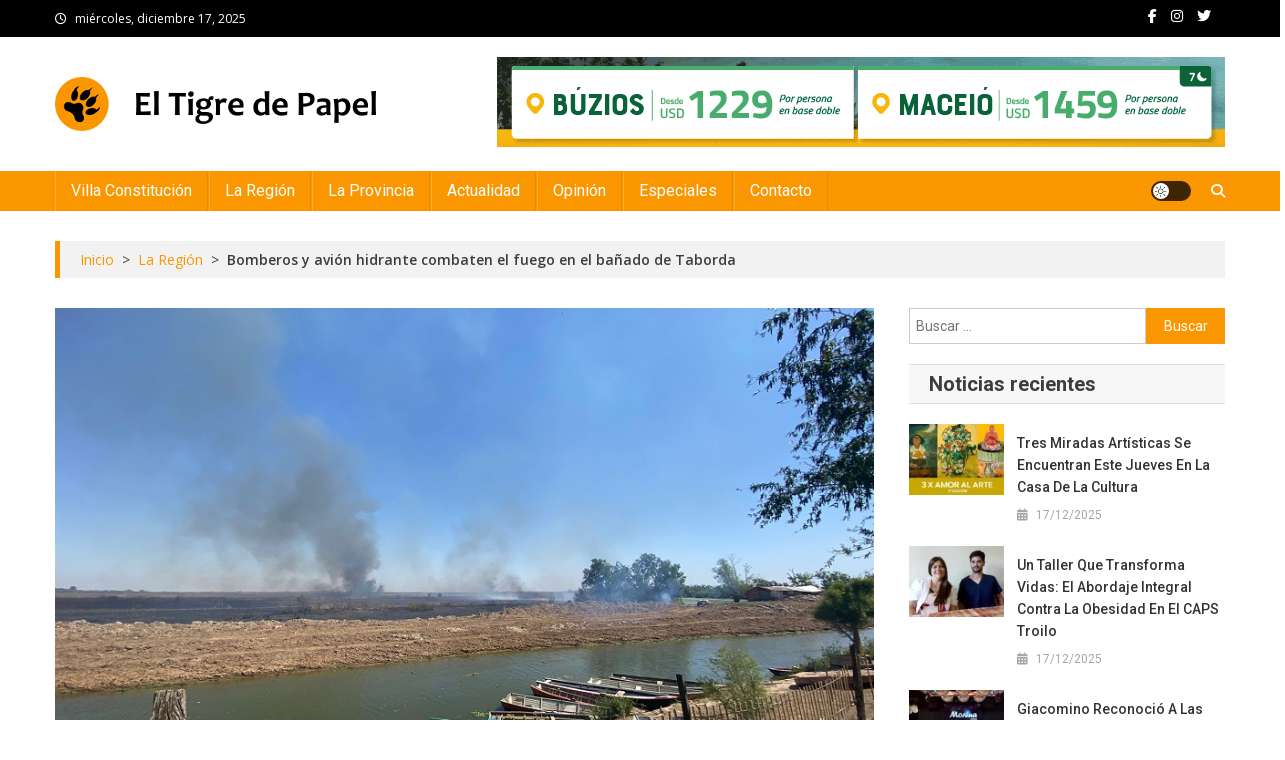

--- FILE ---
content_type: text/html; charset=UTF-8
request_url: https://eltigredepapel.com/archivos/22947
body_size: 17997
content:
<!doctype html>
<html lang="es-AR" prefix="og: http://ogp.me/ns# article: http://ogp.me/ns/article#">
<head>
<meta charset="UTF-8">
<meta name="viewport" content="width=device-width, initial-scale=1">
<link rel="profile" href="http://gmpg.org/xfn/11">

<title>Bomberos y avión hidrante combaten el fuego en el bañado de Taborda &#8211; El Tigre de Papel</title>
<meta name='robots' content='max-image-preview:large' />
<link rel='dns-prefetch' href='//fonts.googleapis.com' />
<link rel="alternate" type="application/rss+xml" title="El Tigre de Papel &raquo; Feed" href="https://eltigredepapel.com/feed" />
<link rel="alternate" title="oEmbed (JSON)" type="application/json+oembed" href="https://eltigredepapel.com/wp-json/oembed/1.0/embed?url=https%3A%2F%2Feltigredepapel.com%2Farchivos%2F22947" />
<link rel="alternate" title="oEmbed (XML)" type="text/xml+oembed" href="https://eltigredepapel.com/wp-json/oembed/1.0/embed?url=https%3A%2F%2Feltigredepapel.com%2Farchivos%2F22947&#038;format=xml" />
<style id='wp-img-auto-sizes-contain-inline-css' type='text/css'>
img:is([sizes=auto i],[sizes^="auto," i]){contain-intrinsic-size:3000px 1500px}
/*# sourceURL=wp-img-auto-sizes-contain-inline-css */
</style>
<style id='wp-emoji-styles-inline-css' type='text/css'>

	img.wp-smiley, img.emoji {
		display: inline !important;
		border: none !important;
		box-shadow: none !important;
		height: 1em !important;
		width: 1em !important;
		margin: 0 0.07em !important;
		vertical-align: -0.1em !important;
		background: none !important;
		padding: 0 !important;
	}
/*# sourceURL=wp-emoji-styles-inline-css */
</style>
<style id='wp-block-library-inline-css' type='text/css'>
:root{--wp-block-synced-color:#7a00df;--wp-block-synced-color--rgb:122,0,223;--wp-bound-block-color:var(--wp-block-synced-color);--wp-editor-canvas-background:#ddd;--wp-admin-theme-color:#007cba;--wp-admin-theme-color--rgb:0,124,186;--wp-admin-theme-color-darker-10:#006ba1;--wp-admin-theme-color-darker-10--rgb:0,107,160.5;--wp-admin-theme-color-darker-20:#005a87;--wp-admin-theme-color-darker-20--rgb:0,90,135;--wp-admin-border-width-focus:2px}@media (min-resolution:192dpi){:root{--wp-admin-border-width-focus:1.5px}}.wp-element-button{cursor:pointer}:root .has-very-light-gray-background-color{background-color:#eee}:root .has-very-dark-gray-background-color{background-color:#313131}:root .has-very-light-gray-color{color:#eee}:root .has-very-dark-gray-color{color:#313131}:root .has-vivid-green-cyan-to-vivid-cyan-blue-gradient-background{background:linear-gradient(135deg,#00d084,#0693e3)}:root .has-purple-crush-gradient-background{background:linear-gradient(135deg,#34e2e4,#4721fb 50%,#ab1dfe)}:root .has-hazy-dawn-gradient-background{background:linear-gradient(135deg,#faaca8,#dad0ec)}:root .has-subdued-olive-gradient-background{background:linear-gradient(135deg,#fafae1,#67a671)}:root .has-atomic-cream-gradient-background{background:linear-gradient(135deg,#fdd79a,#004a59)}:root .has-nightshade-gradient-background{background:linear-gradient(135deg,#330968,#31cdcf)}:root .has-midnight-gradient-background{background:linear-gradient(135deg,#020381,#2874fc)}:root{--wp--preset--font-size--normal:16px;--wp--preset--font-size--huge:42px}.has-regular-font-size{font-size:1em}.has-larger-font-size{font-size:2.625em}.has-normal-font-size{font-size:var(--wp--preset--font-size--normal)}.has-huge-font-size{font-size:var(--wp--preset--font-size--huge)}.has-text-align-center{text-align:center}.has-text-align-left{text-align:left}.has-text-align-right{text-align:right}.has-fit-text{white-space:nowrap!important}#end-resizable-editor-section{display:none}.aligncenter{clear:both}.items-justified-left{justify-content:flex-start}.items-justified-center{justify-content:center}.items-justified-right{justify-content:flex-end}.items-justified-space-between{justify-content:space-between}.screen-reader-text{border:0;clip-path:inset(50%);height:1px;margin:-1px;overflow:hidden;padding:0;position:absolute;width:1px;word-wrap:normal!important}.screen-reader-text:focus{background-color:#ddd;clip-path:none;color:#444;display:block;font-size:1em;height:auto;left:5px;line-height:normal;padding:15px 23px 14px;text-decoration:none;top:5px;width:auto;z-index:100000}html :where(.has-border-color){border-style:solid}html :where([style*=border-top-color]){border-top-style:solid}html :where([style*=border-right-color]){border-right-style:solid}html :where([style*=border-bottom-color]){border-bottom-style:solid}html :where([style*=border-left-color]){border-left-style:solid}html :where([style*=border-width]){border-style:solid}html :where([style*=border-top-width]){border-top-style:solid}html :where([style*=border-right-width]){border-right-style:solid}html :where([style*=border-bottom-width]){border-bottom-style:solid}html :where([style*=border-left-width]){border-left-style:solid}html :where(img[class*=wp-image-]){height:auto;max-width:100%}:where(figure){margin:0 0 1em}html :where(.is-position-sticky){--wp-admin--admin-bar--position-offset:var(--wp-admin--admin-bar--height,0px)}@media screen and (max-width:600px){html :where(.is-position-sticky){--wp-admin--admin-bar--position-offset:0px}}

/*# sourceURL=wp-block-library-inline-css */
</style><style id='wp-block-image-inline-css' type='text/css'>
.wp-block-image>a,.wp-block-image>figure>a{display:inline-block}.wp-block-image img{box-sizing:border-box;height:auto;max-width:100%;vertical-align:bottom}@media not (prefers-reduced-motion){.wp-block-image img.hide{visibility:hidden}.wp-block-image img.show{animation:show-content-image .4s}}.wp-block-image[style*=border-radius] img,.wp-block-image[style*=border-radius]>a{border-radius:inherit}.wp-block-image.has-custom-border img{box-sizing:border-box}.wp-block-image.aligncenter{text-align:center}.wp-block-image.alignfull>a,.wp-block-image.alignwide>a{width:100%}.wp-block-image.alignfull img,.wp-block-image.alignwide img{height:auto;width:100%}.wp-block-image .aligncenter,.wp-block-image .alignleft,.wp-block-image .alignright,.wp-block-image.aligncenter,.wp-block-image.alignleft,.wp-block-image.alignright{display:table}.wp-block-image .aligncenter>figcaption,.wp-block-image .alignleft>figcaption,.wp-block-image .alignright>figcaption,.wp-block-image.aligncenter>figcaption,.wp-block-image.alignleft>figcaption,.wp-block-image.alignright>figcaption{caption-side:bottom;display:table-caption}.wp-block-image .alignleft{float:left;margin:.5em 1em .5em 0}.wp-block-image .alignright{float:right;margin:.5em 0 .5em 1em}.wp-block-image .aligncenter{margin-left:auto;margin-right:auto}.wp-block-image :where(figcaption){margin-bottom:1em;margin-top:.5em}.wp-block-image.is-style-circle-mask img{border-radius:9999px}@supports ((-webkit-mask-image:none) or (mask-image:none)) or (-webkit-mask-image:none){.wp-block-image.is-style-circle-mask img{border-radius:0;-webkit-mask-image:url('data:image/svg+xml;utf8,<svg viewBox="0 0 100 100" xmlns="http://www.w3.org/2000/svg"><circle cx="50" cy="50" r="50"/></svg>');mask-image:url('data:image/svg+xml;utf8,<svg viewBox="0 0 100 100" xmlns="http://www.w3.org/2000/svg"><circle cx="50" cy="50" r="50"/></svg>');mask-mode:alpha;-webkit-mask-position:center;mask-position:center;-webkit-mask-repeat:no-repeat;mask-repeat:no-repeat;-webkit-mask-size:contain;mask-size:contain}}:root :where(.wp-block-image.is-style-rounded img,.wp-block-image .is-style-rounded img){border-radius:9999px}.wp-block-image figure{margin:0}.wp-lightbox-container{display:flex;flex-direction:column;position:relative}.wp-lightbox-container img{cursor:zoom-in}.wp-lightbox-container img:hover+button{opacity:1}.wp-lightbox-container button{align-items:center;backdrop-filter:blur(16px) saturate(180%);background-color:#5a5a5a40;border:none;border-radius:4px;cursor:zoom-in;display:flex;height:20px;justify-content:center;opacity:0;padding:0;position:absolute;right:16px;text-align:center;top:16px;width:20px;z-index:100}@media not (prefers-reduced-motion){.wp-lightbox-container button{transition:opacity .2s ease}}.wp-lightbox-container button:focus-visible{outline:3px auto #5a5a5a40;outline:3px auto -webkit-focus-ring-color;outline-offset:3px}.wp-lightbox-container button:hover{cursor:pointer;opacity:1}.wp-lightbox-container button:focus{opacity:1}.wp-lightbox-container button:focus,.wp-lightbox-container button:hover,.wp-lightbox-container button:not(:hover):not(:active):not(.has-background){background-color:#5a5a5a40;border:none}.wp-lightbox-overlay{box-sizing:border-box;cursor:zoom-out;height:100vh;left:0;overflow:hidden;position:fixed;top:0;visibility:hidden;width:100%;z-index:100000}.wp-lightbox-overlay .close-button{align-items:center;cursor:pointer;display:flex;justify-content:center;min-height:40px;min-width:40px;padding:0;position:absolute;right:calc(env(safe-area-inset-right) + 16px);top:calc(env(safe-area-inset-top) + 16px);z-index:5000000}.wp-lightbox-overlay .close-button:focus,.wp-lightbox-overlay .close-button:hover,.wp-lightbox-overlay .close-button:not(:hover):not(:active):not(.has-background){background:none;border:none}.wp-lightbox-overlay .lightbox-image-container{height:var(--wp--lightbox-container-height);left:50%;overflow:hidden;position:absolute;top:50%;transform:translate(-50%,-50%);transform-origin:top left;width:var(--wp--lightbox-container-width);z-index:9999999999}.wp-lightbox-overlay .wp-block-image{align-items:center;box-sizing:border-box;display:flex;height:100%;justify-content:center;margin:0;position:relative;transform-origin:0 0;width:100%;z-index:3000000}.wp-lightbox-overlay .wp-block-image img{height:var(--wp--lightbox-image-height);min-height:var(--wp--lightbox-image-height);min-width:var(--wp--lightbox-image-width);width:var(--wp--lightbox-image-width)}.wp-lightbox-overlay .wp-block-image figcaption{display:none}.wp-lightbox-overlay button{background:none;border:none}.wp-lightbox-overlay .scrim{background-color:#fff;height:100%;opacity:.9;position:absolute;width:100%;z-index:2000000}.wp-lightbox-overlay.active{visibility:visible}@media not (prefers-reduced-motion){.wp-lightbox-overlay.active{animation:turn-on-visibility .25s both}.wp-lightbox-overlay.active img{animation:turn-on-visibility .35s both}.wp-lightbox-overlay.show-closing-animation:not(.active){animation:turn-off-visibility .35s both}.wp-lightbox-overlay.show-closing-animation:not(.active) img{animation:turn-off-visibility .25s both}.wp-lightbox-overlay.zoom.active{animation:none;opacity:1;visibility:visible}.wp-lightbox-overlay.zoom.active .lightbox-image-container{animation:lightbox-zoom-in .4s}.wp-lightbox-overlay.zoom.active .lightbox-image-container img{animation:none}.wp-lightbox-overlay.zoom.active .scrim{animation:turn-on-visibility .4s forwards}.wp-lightbox-overlay.zoom.show-closing-animation:not(.active){animation:none}.wp-lightbox-overlay.zoom.show-closing-animation:not(.active) .lightbox-image-container{animation:lightbox-zoom-out .4s}.wp-lightbox-overlay.zoom.show-closing-animation:not(.active) .lightbox-image-container img{animation:none}.wp-lightbox-overlay.zoom.show-closing-animation:not(.active) .scrim{animation:turn-off-visibility .4s forwards}}@keyframes show-content-image{0%{visibility:hidden}99%{visibility:hidden}to{visibility:visible}}@keyframes turn-on-visibility{0%{opacity:0}to{opacity:1}}@keyframes turn-off-visibility{0%{opacity:1;visibility:visible}99%{opacity:0;visibility:visible}to{opacity:0;visibility:hidden}}@keyframes lightbox-zoom-in{0%{transform:translate(calc((-100vw + var(--wp--lightbox-scrollbar-width))/2 + var(--wp--lightbox-initial-left-position)),calc(-50vh + var(--wp--lightbox-initial-top-position))) scale(var(--wp--lightbox-scale))}to{transform:translate(-50%,-50%) scale(1)}}@keyframes lightbox-zoom-out{0%{transform:translate(-50%,-50%) scale(1);visibility:visible}99%{visibility:visible}to{transform:translate(calc((-100vw + var(--wp--lightbox-scrollbar-width))/2 + var(--wp--lightbox-initial-left-position)),calc(-50vh + var(--wp--lightbox-initial-top-position))) scale(var(--wp--lightbox-scale));visibility:hidden}}
/*# sourceURL=https://eltigredepapel.com/wp-includes/blocks/image/style.min.css */
</style>
<style id='wp-block-paragraph-inline-css' type='text/css'>
.is-small-text{font-size:.875em}.is-regular-text{font-size:1em}.is-large-text{font-size:2.25em}.is-larger-text{font-size:3em}.has-drop-cap:not(:focus):first-letter{float:left;font-size:8.4em;font-style:normal;font-weight:100;line-height:.68;margin:.05em .1em 0 0;text-transform:uppercase}body.rtl .has-drop-cap:not(:focus):first-letter{float:none;margin-left:.1em}p.has-drop-cap.has-background{overflow:hidden}:root :where(p.has-background){padding:1.25em 2.375em}:where(p.has-text-color:not(.has-link-color)) a{color:inherit}p.has-text-align-left[style*="writing-mode:vertical-lr"],p.has-text-align-right[style*="writing-mode:vertical-rl"]{rotate:180deg}
/*# sourceURL=https://eltigredepapel.com/wp-includes/blocks/paragraph/style.min.css */
</style>
<style id='global-styles-inline-css' type='text/css'>
:root{--wp--preset--aspect-ratio--square: 1;--wp--preset--aspect-ratio--4-3: 4/3;--wp--preset--aspect-ratio--3-4: 3/4;--wp--preset--aspect-ratio--3-2: 3/2;--wp--preset--aspect-ratio--2-3: 2/3;--wp--preset--aspect-ratio--16-9: 16/9;--wp--preset--aspect-ratio--9-16: 9/16;--wp--preset--color--black: #000000;--wp--preset--color--cyan-bluish-gray: #abb8c3;--wp--preset--color--white: #ffffff;--wp--preset--color--pale-pink: #f78da7;--wp--preset--color--vivid-red: #cf2e2e;--wp--preset--color--luminous-vivid-orange: #ff6900;--wp--preset--color--luminous-vivid-amber: #fcb900;--wp--preset--color--light-green-cyan: #7bdcb5;--wp--preset--color--vivid-green-cyan: #00d084;--wp--preset--color--pale-cyan-blue: #8ed1fc;--wp--preset--color--vivid-cyan-blue: #0693e3;--wp--preset--color--vivid-purple: #9b51e0;--wp--preset--gradient--vivid-cyan-blue-to-vivid-purple: linear-gradient(135deg,rgb(6,147,227) 0%,rgb(155,81,224) 100%);--wp--preset--gradient--light-green-cyan-to-vivid-green-cyan: linear-gradient(135deg,rgb(122,220,180) 0%,rgb(0,208,130) 100%);--wp--preset--gradient--luminous-vivid-amber-to-luminous-vivid-orange: linear-gradient(135deg,rgb(252,185,0) 0%,rgb(255,105,0) 100%);--wp--preset--gradient--luminous-vivid-orange-to-vivid-red: linear-gradient(135deg,rgb(255,105,0) 0%,rgb(207,46,46) 100%);--wp--preset--gradient--very-light-gray-to-cyan-bluish-gray: linear-gradient(135deg,rgb(238,238,238) 0%,rgb(169,184,195) 100%);--wp--preset--gradient--cool-to-warm-spectrum: linear-gradient(135deg,rgb(74,234,220) 0%,rgb(151,120,209) 20%,rgb(207,42,186) 40%,rgb(238,44,130) 60%,rgb(251,105,98) 80%,rgb(254,248,76) 100%);--wp--preset--gradient--blush-light-purple: linear-gradient(135deg,rgb(255,206,236) 0%,rgb(152,150,240) 100%);--wp--preset--gradient--blush-bordeaux: linear-gradient(135deg,rgb(254,205,165) 0%,rgb(254,45,45) 50%,rgb(107,0,62) 100%);--wp--preset--gradient--luminous-dusk: linear-gradient(135deg,rgb(255,203,112) 0%,rgb(199,81,192) 50%,rgb(65,88,208) 100%);--wp--preset--gradient--pale-ocean: linear-gradient(135deg,rgb(255,245,203) 0%,rgb(182,227,212) 50%,rgb(51,167,181) 100%);--wp--preset--gradient--electric-grass: linear-gradient(135deg,rgb(202,248,128) 0%,rgb(113,206,126) 100%);--wp--preset--gradient--midnight: linear-gradient(135deg,rgb(2,3,129) 0%,rgb(40,116,252) 100%);--wp--preset--font-size--small: 13px;--wp--preset--font-size--medium: 20px;--wp--preset--font-size--large: 36px;--wp--preset--font-size--x-large: 42px;--wp--preset--spacing--20: 0.44rem;--wp--preset--spacing--30: 0.67rem;--wp--preset--spacing--40: 1rem;--wp--preset--spacing--50: 1.5rem;--wp--preset--spacing--60: 2.25rem;--wp--preset--spacing--70: 3.38rem;--wp--preset--spacing--80: 5.06rem;--wp--preset--shadow--natural: 6px 6px 9px rgba(0, 0, 0, 0.2);--wp--preset--shadow--deep: 12px 12px 50px rgba(0, 0, 0, 0.4);--wp--preset--shadow--sharp: 6px 6px 0px rgba(0, 0, 0, 0.2);--wp--preset--shadow--outlined: 6px 6px 0px -3px rgb(255, 255, 255), 6px 6px rgb(0, 0, 0);--wp--preset--shadow--crisp: 6px 6px 0px rgb(0, 0, 0);}:where(.is-layout-flex){gap: 0.5em;}:where(.is-layout-grid){gap: 0.5em;}body .is-layout-flex{display: flex;}.is-layout-flex{flex-wrap: wrap;align-items: center;}.is-layout-flex > :is(*, div){margin: 0;}body .is-layout-grid{display: grid;}.is-layout-grid > :is(*, div){margin: 0;}:where(.wp-block-columns.is-layout-flex){gap: 2em;}:where(.wp-block-columns.is-layout-grid){gap: 2em;}:where(.wp-block-post-template.is-layout-flex){gap: 1.25em;}:where(.wp-block-post-template.is-layout-grid){gap: 1.25em;}.has-black-color{color: var(--wp--preset--color--black) !important;}.has-cyan-bluish-gray-color{color: var(--wp--preset--color--cyan-bluish-gray) !important;}.has-white-color{color: var(--wp--preset--color--white) !important;}.has-pale-pink-color{color: var(--wp--preset--color--pale-pink) !important;}.has-vivid-red-color{color: var(--wp--preset--color--vivid-red) !important;}.has-luminous-vivid-orange-color{color: var(--wp--preset--color--luminous-vivid-orange) !important;}.has-luminous-vivid-amber-color{color: var(--wp--preset--color--luminous-vivid-amber) !important;}.has-light-green-cyan-color{color: var(--wp--preset--color--light-green-cyan) !important;}.has-vivid-green-cyan-color{color: var(--wp--preset--color--vivid-green-cyan) !important;}.has-pale-cyan-blue-color{color: var(--wp--preset--color--pale-cyan-blue) !important;}.has-vivid-cyan-blue-color{color: var(--wp--preset--color--vivid-cyan-blue) !important;}.has-vivid-purple-color{color: var(--wp--preset--color--vivid-purple) !important;}.has-black-background-color{background-color: var(--wp--preset--color--black) !important;}.has-cyan-bluish-gray-background-color{background-color: var(--wp--preset--color--cyan-bluish-gray) !important;}.has-white-background-color{background-color: var(--wp--preset--color--white) !important;}.has-pale-pink-background-color{background-color: var(--wp--preset--color--pale-pink) !important;}.has-vivid-red-background-color{background-color: var(--wp--preset--color--vivid-red) !important;}.has-luminous-vivid-orange-background-color{background-color: var(--wp--preset--color--luminous-vivid-orange) !important;}.has-luminous-vivid-amber-background-color{background-color: var(--wp--preset--color--luminous-vivid-amber) !important;}.has-light-green-cyan-background-color{background-color: var(--wp--preset--color--light-green-cyan) !important;}.has-vivid-green-cyan-background-color{background-color: var(--wp--preset--color--vivid-green-cyan) !important;}.has-pale-cyan-blue-background-color{background-color: var(--wp--preset--color--pale-cyan-blue) !important;}.has-vivid-cyan-blue-background-color{background-color: var(--wp--preset--color--vivid-cyan-blue) !important;}.has-vivid-purple-background-color{background-color: var(--wp--preset--color--vivid-purple) !important;}.has-black-border-color{border-color: var(--wp--preset--color--black) !important;}.has-cyan-bluish-gray-border-color{border-color: var(--wp--preset--color--cyan-bluish-gray) !important;}.has-white-border-color{border-color: var(--wp--preset--color--white) !important;}.has-pale-pink-border-color{border-color: var(--wp--preset--color--pale-pink) !important;}.has-vivid-red-border-color{border-color: var(--wp--preset--color--vivid-red) !important;}.has-luminous-vivid-orange-border-color{border-color: var(--wp--preset--color--luminous-vivid-orange) !important;}.has-luminous-vivid-amber-border-color{border-color: var(--wp--preset--color--luminous-vivid-amber) !important;}.has-light-green-cyan-border-color{border-color: var(--wp--preset--color--light-green-cyan) !important;}.has-vivid-green-cyan-border-color{border-color: var(--wp--preset--color--vivid-green-cyan) !important;}.has-pale-cyan-blue-border-color{border-color: var(--wp--preset--color--pale-cyan-blue) !important;}.has-vivid-cyan-blue-border-color{border-color: var(--wp--preset--color--vivid-cyan-blue) !important;}.has-vivid-purple-border-color{border-color: var(--wp--preset--color--vivid-purple) !important;}.has-vivid-cyan-blue-to-vivid-purple-gradient-background{background: var(--wp--preset--gradient--vivid-cyan-blue-to-vivid-purple) !important;}.has-light-green-cyan-to-vivid-green-cyan-gradient-background{background: var(--wp--preset--gradient--light-green-cyan-to-vivid-green-cyan) !important;}.has-luminous-vivid-amber-to-luminous-vivid-orange-gradient-background{background: var(--wp--preset--gradient--luminous-vivid-amber-to-luminous-vivid-orange) !important;}.has-luminous-vivid-orange-to-vivid-red-gradient-background{background: var(--wp--preset--gradient--luminous-vivid-orange-to-vivid-red) !important;}.has-very-light-gray-to-cyan-bluish-gray-gradient-background{background: var(--wp--preset--gradient--very-light-gray-to-cyan-bluish-gray) !important;}.has-cool-to-warm-spectrum-gradient-background{background: var(--wp--preset--gradient--cool-to-warm-spectrum) !important;}.has-blush-light-purple-gradient-background{background: var(--wp--preset--gradient--blush-light-purple) !important;}.has-blush-bordeaux-gradient-background{background: var(--wp--preset--gradient--blush-bordeaux) !important;}.has-luminous-dusk-gradient-background{background: var(--wp--preset--gradient--luminous-dusk) !important;}.has-pale-ocean-gradient-background{background: var(--wp--preset--gradient--pale-ocean) !important;}.has-electric-grass-gradient-background{background: var(--wp--preset--gradient--electric-grass) !important;}.has-midnight-gradient-background{background: var(--wp--preset--gradient--midnight) !important;}.has-small-font-size{font-size: var(--wp--preset--font-size--small) !important;}.has-medium-font-size{font-size: var(--wp--preset--font-size--medium) !important;}.has-large-font-size{font-size: var(--wp--preset--font-size--large) !important;}.has-x-large-font-size{font-size: var(--wp--preset--font-size--x-large) !important;}
/*# sourceURL=global-styles-inline-css */
</style>

<style id='classic-theme-styles-inline-css' type='text/css'>
/*! This file is auto-generated */
.wp-block-button__link{color:#fff;background-color:#32373c;border-radius:9999px;box-shadow:none;text-decoration:none;padding:calc(.667em + 2px) calc(1.333em + 2px);font-size:1.125em}.wp-block-file__button{background:#32373c;color:#fff;text-decoration:none}
/*# sourceURL=/wp-includes/css/classic-themes.min.css */
</style>
<link rel='stylesheet' id='news-portal-fonts-css' href='https://fonts.googleapis.com/css?family=Roboto+Condensed%3A300italic%2C400italic%2C700italic%2C400%2C300%2C700%7CRoboto%3A300%2C400%2C400i%2C500%2C700%7CTitillium+Web%3A400%2C600%2C700%2C300&#038;subset=latin%2Clatin-ext' type='text/css' media='all' />
<link rel='stylesheet' id='news-portal-google-fonts-css' href='https://fonts.googleapis.com/css?family=Open+Sans%3A300%2C300italic%2Cregular%2Citalic%2C600%2C600italic%2C700%2C700italic%2C800%2C800italic%7CRoboto%3A100%2C100italic%2C300%2C300italic%2Cregular%2Citalic%2C500%2C500italic%2C700%2C700italic%2C900%2C900italic%7CRoboto%3A100%2C100italic%2C300%2C300italic%2Cregular%2Citalic%2C500%2C500italic%2C700%2C700italic%2C900%2C900italic%7CRoboto%3A100%2C100italic%2C300%2C300italic%2Cregular%2Citalic%2C500%2C500italic%2C700%2C700italic%2C900%2C900italic%7CRoboto%3A100%2C100italic%2C300%2C300italic%2Cregular%2Citalic%2C500%2C500italic%2C700%2C700italic%2C900%2C900italic%7CRoboto%3A100%2C100italic%2C300%2C300italic%2Cregular%2Citalic%2C500%2C500italic%2C700%2C700italic%2C900%2C900italic%7CRoboto%3A100%2C100italic%2C300%2C300italic%2Cregular%2Citalic%2C500%2C500italic%2C700%2C700italic%2C900%2C900italic%7CRoboto%3A100%2C100italic%2C300%2C300italic%2Cregular%2Citalic%2C500%2C500italic%2C700%2C700italic%2C900%2C900italic&#038;subset=latin%2Ccyrillic-ext%2Cgreek-ext%2Cgreek%2Cvietnamese%2Clatin-ext%2Ccyrillic%2Ckhmer%2Cdevanagari%2Carabic%2Chebrew%2Ctelugu' type='text/css' media='all' />
<link rel='stylesheet' id='mt-font-awesome-css' href='https://eltigredepapel.com/wp-content/themes/news-portal-pro/assets/library/font-awesome/css/all.min.css?ver=6.5.1' type='text/css' media='all' />
<link rel='stylesheet' id='lightslider-style-css' href='https://eltigredepapel.com/wp-content/themes/news-portal-pro/assets/library/lightslider/css/lightslider.min.css?ver=1.1.6' type='text/css' media='all' />
<link rel='stylesheet' id='lightgallery-style-css' href='https://eltigredepapel.com/wp-content/themes/news-portal-pro/assets/library/lightslider/css/lightgallery.min.css?ver=1.6.0' type='text/css' media='all' />
<link rel='stylesheet' id='pretty-photo-css' href='https://eltigredepapel.com/wp-content/themes/news-portal-pro/assets/library/prettyphoto/prettyPhoto.css?ver=3.1.6' type='text/css' media='all' />
<link rel='stylesheet' id='news-portal-preloaders-css' href='https://eltigredepapel.com/wp-content/themes/news-portal-pro/assets/css/np-preloaders.css?ver=2.0.2' type='text/css' media='all' />
<link rel='stylesheet' id='animate-css' href='https://eltigredepapel.com/wp-content/themes/news-portal-pro/assets/library/animate/animate.min.css?ver=3.5.1' type='text/css' media='all' />
<link rel='stylesheet' id='news-portal-pro-style-css' href='https://eltigredepapel.com/wp-content/themes/news-portal-pro/style.css?ver=2.0.2' type='text/css' media='all' />
<style id='news-portal-pro-style-inline-css' type='text/css'>
.category-button.np-cat-24 a{background:#fa9600}
.category-button.np-cat-24 a:hover{background:#c86400}
.np-block-title .np-cat-24{color:#fa9600}
.category-button.np-cat-1902 a{background:#00a9e0}
.category-button.np-cat-1902 a:hover{background:#0077ae}
.np-block-title .np-cat-1902{color:#00a9e0}
.category-button.np-cat-22 a{background:#fa9600}
.category-button.np-cat-22 a:hover{background:#c86400}
.np-block-title .np-cat-22{color:#fa9600}
.category-button.np-cat-21 a{background:#fa9600}
.category-button.np-cat-21 a:hover{background:#c86400}
.np-block-title .np-cat-21{color:#fa9600}
.category-button.np-cat-25 a{background:#fa9600}
.category-button.np-cat-25 a:hover{background:#c86400}
.np-block-title .np-cat-25{color:#fa9600}
.category-button.np-cat-1 a{background:#fa9600}
.category-button.np-cat-1 a:hover{background:#c86400}
.np-block-title .np-cat-1{color:#fa9600}
.category-button.np-cat-20 a{background:#fa9600}
.category-button.np-cat-20 a:hover{background:#c86400}
.np-block-title .np-cat-20{color:#fa9600}
.navigation .nav-links a,.bttn,button,input[type=button],input[type=reset],input[type=submit],.navigation .nav-links a:hover,.bttn:hover,button,input[type=button]:hover,input[type=reset]:hover,input[type=submit]:hover,.widget_search .search-submit,.edit-link .post-edit-link,.reply .comment-reply-link,.np-top-header-wrap,.np-header-menu-wrapper,.home #masthead .np-home-icon a,.np-home-icon a:hover,#site-navigation ul li:hover>a,#site-navigation ul li.current-menu-item>a,#site-navigation ul li.current_page_item>a,#site-navigation ul li.current-menu-ancestor>a,.np-header-menu-wrapper::before,.np-header-menu-wrapper::after,.np-header-search-wrapper .search-form-main .search-submit,.layout1-ticker .lSSlideOuter.vertical .lSAction>a:hover,.layout1-ticker .ticker-caption,.default-ticker .ticker-caption,.news_portal_featured_slider .np-featured-slider-section .lSAction>a:hover,.news_portal_slider .np-slider .lSAction>a:hover,.news_portal_featured_slider .lSSlideOuter .lSPager.lSpg>li:hover a,.news_portal_featured_slider .lSSlideOuter .lSPager.lSpg>li.active a,.news_portal_slider .np-slider .lSSlideOuter .lSPager.lSpg>li:hover a,.news_portal_slider .np-slider .lSSlideOuter .lSPager.lSpg>li.active a,.news_portal_default_tabbed ul.widget-tabs li,.news_portal_default_tabbed ul.widget-tabs li.ui-tabs-active,.news_portal_default_tabbed ul.widget-tabs li:hover,.news_portal_carousel .carousel-nav-action .carousel-controls:hover,.news_portal_social_media .social-link a,.news_portal_social_media .social-link a:hover,.news_portal_social_media .layout2 .social-link a:hover,.news_portal_social_media .layout3 .social-link a:hover,.single-layout2 .post-on,.np-archive-more .np-button:hover,.error404 .page-title,.pnf-extra .pnf-button.btn,#np-scrollup,.woocommerce .price-cart:after,.woocommerce ul.products li.product .price-cart .button:hover,.woocommerce .widget_price_filter .ui-slider .ui-slider-range,.woocommerce .widget_price_filter .ui-slider .ui-slider-handle,.woocommerce .widget_price_filter .price_slider_wrapper .ui-widget-content,.woocommerce #respond input#submit,.woocommerce a.button,.woocommerce button.button,.woocommerce input.button,.woocommerce #respond input#submit.alt,.woocommerce a.button.alt,.woocommerce button.button.alt,.woocommerce input.button.alt,.added_to_cart.wc-forward,.woocommerce #respond input#submit:hover,.woocommerce a.button:hover,.woocommerce button.button:hover,.woocommerce input.button:hover,.woocommerce #respond input#submit.alt:hover,.woocommerce a.button.alt:hover,.woocommerce button.button.alt:hover,.woocommerce input.button.alt:hover,.woocommerce ul.products li.product .onsale,.woocommerce span.onsale,.woocommerce #respond input#submit.alt.disabled,.woocommerce #respond input#submit.alt.disabled:hover,.woocommerce #respond input#submit.alt:disabled,.woocommerce #respond input#submit.alt:disabled:hover,.woocommerce #respond input#submit.alt[disabled]:disabled,.woocommerce #respond input#submit.alt[disabled]:disabled:hover,.woocommerce a.button.alt.disabled,.woocommerce a.button.alt.disabled:hover,.woocommerce a.button.alt:disabled,.woocommerce a.button.alt:disabled:hover,.woocommerce a.button.alt[disabled]:disabled,.woocommerce a.button.alt[disabled]:disabled:hover,.woocommerce button.button.alt.disabled,.woocommerce button.button.alt.disabled:hover,.woocommerce button.button.alt:disabled,.woocommerce button.button.alt:disabled:hover,.woocommerce button.button.alt[disabled]:disabled,.woocommerce button.button.alt[disabled]:disabled:hover,.woocommerce input.button.alt.disabled,.woocommerce input.button.alt.disabled:hover,.woocommerce input.button.alt:disabled,.woocommerce input.button.alt:disabled:hover,.woocommerce input.button.alt[disabled]:disabled,.woocommerce input.button.alt[disabled]:disabled:hover,.format-video:before,.format-audio:before,.format-gallery:before,div.wpforms-container-full .wpforms-form input[type='submit'],div.wpforms-container-full .wpforms-form button[type='submit'],div.wpforms-container-full .wpforms-form .wpforms-page-button,div.wpforms-container-full .wpforms-form input[type='submit']:hover,div.wpforms-container-full .wpforms-form button[type='submit']:hover,div.wpforms-container-full .wpforms-form .wpforms-page-button:hover,.widget_tag_cloud .tagcloud a:hover,.widget.widget_tag_cloud a:hover,.cvmm-cats-wrapper .cvmm-cat-count,#masthead.layout4 .np-icon-elements a{background:#fa9600}
.home #masthead.default .np-home-icon a:hover,#masthead.default .np-home-icon a:hover,.home #masthead.default .np-home-icon a,.home #masthead .np-home-icon a,.np-home-icon a:hover,#site-navigation ul li:hover > a,#site-navigation ul li.current-menu-item > a,#site-navigation ul li.current_page_item > a,#site-navigation ul li.current-menu-ancestor > a,.news_portal_default_tabbed ul.widget-tabs li.ui-tabs-active,.news_portal_default_tabbed ul.widget-tabs li:hover,#site-navigation ul li > a:focus{background:#c86400}
.np-header-menu-block-wrap::before,.np-header-menu-block-wrap::after{border-right-color:#c86400}
a,a:hover,a:focus,a:active,.widget a:hover,.widget a:hover::before,.widget li:hover::before,.entry-footer a:hover,.comment-author .fn .url:hover,#cancel-comment-reply-link,#cancel-comment-reply-link:before,.logged-in-as a,.home #masthead.layout1 .np-home-icon a,#masthead.layout1 .np-home-icon a:hover,#masthead.layout1 #site-navigation ul li:hover>a,#masthead.layout1 #site-navigation ul li.current-menu-item>a,#masthead.layout1 #site-navigation ul li.current_page_item>a,#masthead.layout1 #site-navigation ul li.current-menu-ancestor>a,#masthead.layout1 .search-main:hover,.np-slide-content-wrap .post-title a:hover,.news_portal_featured_posts .np-single-post .np-post-content .np-post-title a:hover,.news_portal_fullwidth_posts .np-single-post .np-post-title a:hover,.news_portal_block_posts .layout3 .np-primary-block-wrap .np-single-post .np-post-title a:hover,.news_portal_list_posts .np-single-post .np-post-title:hover,.news_portal_featured_posts .layout2 .featured-middle-section .np-single-post .np-post-title a:hover,.news_portal_carousel .np-single-post .np-post-content .np-post-title a:hover,.news_portal_featured_slider .np-featured-section .np-single-post .np-post-content .np-post-title a:hover,.news_portal_featured_posts .layout2 .featured-left-section .np-single-post .np-post-content .np-post-title a:hover,.news_portal_featured_posts .layout2 .featured-right-section .np-single-post .np-post-content .np-post-title a:hover,.news_portal_featured_posts .layout1 .np-single-post-wrap .np-post-content .np-post-title a:hover,.np-block-title,.widget-title,.page-header .page-title,.np-related-title,.np-post-review-section-wrapper .review-title,.np-pnf-latest-posts-wrapper .section-title,.np-post-meta span:hover,.np-post-meta span a:hover,.news_portal_featured_posts .layout2 .np-single-post-wrap .np-post-content .np-post-meta span:hover,.news_portal_featured_posts .layout2 .np-single-post-wrap .np-post-content .np-post-meta span a:hover,.np-post-title.small-size a:hover,.news_portal_carousel .layout3 .np-single-post .np-post-content .np-post-title a:hover,.single-layout2 .extra-meta .post-view::before,.single-layout2 .extra-meta .comments-link::before,.np-post-meta span.star-value,#top-footer .widget a:hover,#top-footer .widget a:hover:before,#footer-navigation ul li a:hover,.entry-title a:hover,.entry-meta span a:hover,.entry-meta span:hover,.review-content-wrapper .stars-count,.review-content-wrapper .review-percent,.woocommerce ul.products li.product .price,.woocommerce div.product p.price,.woocommerce div.product span.price,.woocommerce .woocommerce-message:before,.woocommerce div.product p.price ins,.woocommerce div.product span.price ins,.woocommerce div.product p.price del,.woocommerce .woocommerce-info:before,.np-slide-content-wrap .np-post-meta span:hover,.np-slide-content-wrap .np-post-meta span a:hover,.news_portal_featured_posts .np-single-post .np-post-meta span:hover,.news_portal_featured_posts .np-single-post .np-post-meta span a:hover,.news_portal_list_posts .np-single-post .np-post-meta span:hover,.news_portal_list_posts .np-single-post .np-post-meta span a:hover,.news_portal_featured_posts .layout2 .featured-middle-section .np-single-post .np-post-meta span:hover,.news_portal_featured_posts .layout2 .featured-middle-section .np-single-post .np-post-meta span a:hover,.news_portal_carousel .np-single-post .np-post-meta span:hover,.news_portal_carousel .np-single-post .np-post-meta span a:hover,.news_portal_featured_posts .layout1 .np-single-post-wrap .np-post-content .np-post-meta span:hover,.news_portal_featured_posts .layout1 .np-single-post-wrap .np-post-content .np-post-meta span a:hover#masthead #site-navigation ul > li:hover > .sub-toggle,#masthead #site-navigation ul > li.current-menu-item .sub-toggle,#masthead #site-navigation ul > li.current-menu-ancestor .sub-toggle,#site-navigation .sub-toggle,.header-menu-close a:hover,.header-menu-close a:focus,.site-mode--dark #masthead.layout1 .np-header-search-wrapper .search-main a:hover,.wp-block-heading,.global-sidebar-style--one #secondary .np-block-title,.global-sidebar-style--one #secondary .widget-title,.global-sidebar-style--one #secondary .wp-block-heading,.news-portal-search-results-wrap .news-portal-search-article-item .news-portal-search-post-element .posted-on:hover a,.news-portal-search-results-wrap .news-portal-search-article-item .news-portal-search-post-element .posted-on:hover:before,.news-portal-search-results-wrap .news-portal-search-article-item .news-portal-search-post-element .news-portal-search-post-title a:hover{color:#fa9600}
.site-mode--dark .news_portal_featured_posts .np-single-post-wrap .np-post-content .np-post-title a:hover,.site-mode--dark .np-post-title.large-size a:hover,.site-mode--dark .np-post-title.small-size a:hover,.site-mode--dark .news-ticker-title>a:hover,.site-mode--dark .np-archive-post-content-wrapper .entry-title a:hover,.site-mode--dark .widget_archive a:hover,.site-mode--dark .widget_categories a:hover,.site-mode--dark .widget_recent_entries a:hover,.site-mode--dark .widget_meta a:hover,.site-mode--dark .widget_pages li a:hover,.site-mode--dark .widget_nav_menu li a:hover,.site-mode--dark .wp-block-latest-posts li a:hover,.site-mode--dark .wp-block-archives li a:hover,.site-mode--dark .wp-block-categories li a:hover,.site-mode--dark .wp-block-page-list li a:hover,.site-mode--dark .entry-meta span a:hover,.site-mode--dark .entry-meta span:hover{color:#fa9600}
.navigation .nav-links a,.bttn,button,input[type='button'],input[type='reset'],input[type='submit'],.widget_search .search-submit,.layout1-ticker .lSSlideOuter.vertical .lSAction>a:hover,.news_portal_slider .slider-layout1 .lSSlideOuter .lSPager.lSGallery li.active,.news_portal_slider .slider-layout1 .lSSlideOuter .lSPager.lSGallery li:hover,.news_portal_social_media .layout3 .social-link a:hover,.np-archive-more .np-button:hover,.woocommerce form .form-row.woocommerce-validated .select2-container,.woocommerce form .form-row.woocommerce-validated input.input-text,.woocommerce form .form-row.woocommerce-validated select,.widget_tag_cloud .tagcloud a:hover,.widget.widget_tag_cloud a:hover,.blogger-portal-circles div{border-color:#fa9600}
.comment-list .comment-body,.np-header-search-wrapper .search-form-main,.woocommerce .woocommerce-info,.woocommerce .woocommerce-message{border-top-color:#fa9600}
.np-header-search-wrapper .search-form-main:before{border-bottom-color:#fa9600}
.layout1-ticker .ticker-caption:after,.np-breadcrumbs{border-left-color:#fa9600}
#colophon{background:#e5e5e5}
.ball1,.ball2,.ball3,.single1ball,.single5,.single6,.single9:before,.news-portal-three-bounce .np-child,.news-portal-wave .np-rect,.news-portal-folding-cube .np-cube:before{background:#fa9600}
.single4{border-top-color:#fa9600}
.single4{border-bottom-color:#fa9600}
:root{--preloader-color:#fa9600}
.site-title,.site-description{position:absolute;clip:rect(1px,1px,1px,1px)}
body{font-family:Open Sans;font-style:normal;font-size:14px;font-weight:regular;text-decoration:none;text-transform:none;line-height:1.8;color:#3d3d3d}
h1{font-family:Roboto;font-style:normal;font-size:36px;font-weight:700;text-decoration:none;text-transform:none;line-height:1.3;color:#3d3d3d}
h2,.search-results .entry-title,.archive .entry-title,.single .entry-title,.entry-title,.site-title,.wp-block-heading{font-family:Roboto;font-style:normal;font-size:25px;font-weight:700;text-decoration:none;text-transform:none;line-height:1.3;color:#3d3d3d}
h3{font-family:Roboto;font-style:normal;font-size:24px;font-weight:700;text-decoration:none;text-transform:none;line-height:1.3;color:#3d3d3d}
h4,.widget-title{font-family:Roboto;font-style:normal;font-size:20px;font-weight:700;text-decoration:none;text-transform:none;line-height:1.3;color:#3d3d3d}
h5{font-family:Roboto;font-style:normal;font-size:18px;font-weight:700;text-decoration:none;text-transform:none;line-height:1.3;color:#3d3d3d}
h6{font-family:Roboto;font-style:normal;font-size:16px;font-weight:700;text-decoration:none;text-transform:none;line-height:1.3;color:#3d3d3d}
#site-navigation ul li a{font-family:Roboto;font-style:normal;font-size:16px;font-weight:400;text-decoration:none;text-transform:none;line-height:40px;color:#ffffff}
.np-header-menu-wrapper,.np-header-menu-wrapper::before,.np-header-menu-wrapper::after,#site-navigation ul.sub-menu,#site-navigation ul.children,#masthead.layout2 .np-header-menu-block-wrap{background-color:#fa9600}
.np-header-menu-block-wrap::before,.np-header-menu-block-wrap::after{border-right-color:#c86400}
.np-header-search-wrapper .search-main a,.np-home-icon a,#masthead .menu-toggle{color:#ffffff}
@media (max-width:768px){#site-navigation,.main-small-navigation li.current-menu-item > .sub-toggle i{background:#fa9600 !important}}
.header-bg-color header.site-header,#masthead.layout1 .is-sticky .np-logo-section-wrapper{background-color:#3d3d3d}
.header-bg-image header.site-header{background-image:url(' ' )}
/*# sourceURL=news-portal-pro-style-inline-css */
</style>
<link rel='stylesheet' id='news-portal-responsive-style-css' href='https://eltigredepapel.com/wp-content/themes/news-portal-pro/assets/css/np-responsive.css?ver=2.0.2' type='text/css' media='all' />
<link rel='stylesheet' id='news-portal-dark-mode-css' href='https://eltigredepapel.com/wp-content/themes/news-portal-pro/assets/css/np-dark-styles.css?ver=2.0.2' type='text/css' media='all' />
<script type="text/javascript" src="https://eltigredepapel.com/wp-includes/js/jquery/jquery.min.js?ver=3.7.1" id="jquery-core-js"></script>
<script type="text/javascript" src="https://eltigredepapel.com/wp-includes/js/jquery/jquery-migrate.min.js?ver=3.4.1" id="jquery-migrate-js"></script>
<link rel="https://api.w.org/" href="https://eltigredepapel.com/wp-json/" /><link rel="alternate" title="JSON" type="application/json" href="https://eltigredepapel.com/wp-json/wp/v2/posts/22947" /><meta name="generator" content="WordPress 6.9" />
<link rel="canonical" href="https://eltigredepapel.com/archivos/22947" />
<meta property="og:title" name="og:title" content="Bomberos y avión hidrante combaten el fuego en el bañado de Taborda" />
<meta property="og:type" name="og:type" content="article" />
<meta property="og:image" name="og:image" content="https://eltigredepapel.com/wp-content/uploads/2022/10/Incendio-forestal-banado-Taborda.jpg" />
<meta property="og:image" name="og:image" content="https://eltigredepapel.com/wp-content/uploads/2022/10/Incendio-en-el-banado-de-Taborda.jpg" />
<meta property="og:url" name="og:url" content="https://eltigredepapel.com/archivos/22947" />
<meta property="og:description" name="og:description" content="Bomberos Voluntarios de Villa Constitución, brigadistas y un avión hidrante trabajan intensamente para sofocar el incendio forestal." />
<meta property="og:locale" name="og:locale" content="es_AR" />
<meta property="og:site_name" name="og:site_name" content="El Tigre de Papel" />
<meta property="twitter:card" name="twitter:card" content="summary_large_image" />
<meta property="article:section" name="article:section" content="La Región" />
<meta property="article:published_time" name="article:published_time" content="2022-10-12T15:23:49-03:00" />
<meta property="article:modified_time" name="article:modified_time" content="2022-10-12T15:23:51-03:00" />
<meta property="article:author" name="article:author" content="https://eltigredepapel.com/archivos/author/redaccion" />
    <script type="text/javascript">
        (function(c,l,a,r,i,t,y){
            c[a]=c[a]||function(){(c[a].q=c[a].q||[]).push(arguments)};
            t=l.createElement(r);t.async=1;t.src="https://www.clarity.ms/tag/"+i;
            y=l.getElementsByTagName(r)[0];y.parentNode.insertBefore(t,y);
        })(window, document, "clarity", "script", "j6cphwddvf");
    </script>
    <link rel="icon" href="https://eltigredepapel.com/wp-content/uploads/2018/11/cropped-Logo-Tigre-Web-2-32x32.png" sizes="32x32" />
<link rel="icon" href="https://eltigredepapel.com/wp-content/uploads/2018/11/cropped-Logo-Tigre-Web-2-192x192.png" sizes="192x192" />
<link rel="apple-touch-icon" href="https://eltigredepapel.com/wp-content/uploads/2018/11/cropped-Logo-Tigre-Web-2-180x180.png" />
<meta name="msapplication-TileImage" content="https://eltigredepapel.com/wp-content/uploads/2018/11/cropped-Logo-Tigre-Web-2-270x270.png" />
		<style type="text/css" id="wp-custom-css">
			.np-top-header-wrap {background: #000;
}

.default-ticker .ticker-caption {background: #000; }

.comments-link { display: none !important; }

/* Estilos para pantallas más grandes (no móviles) */
.np-ticker-block {
  display: block; /* o cualquier otra propiedad que quieras aplicar */
}

/* Media query para dispositivos móviles */
@media (max-width: 768px) { /* Puedes ajustar el ancho máximo según tus necesidades */
  .np-ticker-block {
    display: none; /* Oculta la clase en dispositivos móviles */
  }
}
		</style>
		</head>

<body class="wp-singular post-template-default single single-post postid-22947 single-format-standard wp-custom-logo wp-theme-news-portal-pro group-blog right-sidebar fullwidth_layout single-layout1 menu-shadow-off np-image-zoomin site-mode--light global-sidebar-style--default">

	
<div id="page" class="site">

	<a class="skip-link screen-reader-text" href="#content">Skip to content</a>

	<div class="np-top-header-wrap"><div class="mt-container">		<div class="np-top-left-section-wrapper">
			<div class="date-section">miércoles, diciembre 17, 2025</div>
					</div><!-- .np-top-left-section-wrapper -->
		<div class="np-top-right-section-wrapper">
			<div class="mt-social-icons-wrapper icon-color--default"><span class="social-link"><a href="http://facebook.com/eltigredepapel" target="_blank"><i class="fab fa-facebook-f"></i></a></span><span class="social-link"><a href="https://instagram.com/eltigredepapel" target="_blank"><i class="fab fa-instagram"></i></a></span><span class="social-link"><a href="https://twitter.com/eltigredepapel" target="_blank"><i class="fab fa-twitter"></i></a></span><span class="social-link"><a href="https://youtube.com/eltigredepapel" target="_blank"><i class="fab fa-youtube-play"></i></a></span></div><!-- .mt-social-icons-wrapper -->		</div><!-- .np-top-right-section-wrapper -->
</div><!-- .mt-container --></div><!-- .np-top-header-wrap --><header id="masthead" class="site-header default" role="banner">

	<div class="np-logo-section-wrapper">
		<div class="mt-container">
			<div class="site-branding">
				<a href="https://eltigredepapel.com/" class="custom-logo-link" rel="home"><img width="321" height="54" src="https://eltigredepapel.com/wp-content/uploads/2019/01/cropped-Logo-Tigre-Web-2019-1.png" class="custom-logo" alt="El Tigre de Papel" decoding="async" srcset="https://eltigredepapel.com/wp-content/uploads/2019/01/cropped-Logo-Tigre-Web-2019-1.png 321w, https://eltigredepapel.com/wp-content/uploads/2019/01/cropped-Logo-Tigre-Web-2019-1-300x50.png 300w" sizes="(max-width: 321px) 100vw, 321px" /></a>
									<p class="site-title"><a href="https://eltigredepapel.com/" rel="home">El Tigre de Papel</a></p>
									<p class="site-description">Portal de noticias</p>
							</div><!-- .site-branding -->

			<div class="np-header-ads-area">
				<section id="news_portal_ads_banner-1" class="widget news_portal_ads_banner">            <div class="np-ads-wrapper">
                                    <a href="https://www.ola.com.ar" target="_blank" rel="nofollow"><img src="https://eltigredepapel.com/wp-content/uploads/2025/12/Ola-Turismo.gif" /></a>
                            </div><!-- .np-ads-wrapper -->
    </section>			</div><!-- .np-header-ads-area -->
		</div><!-- .mt-container -->
	</div><!-- .np-logo-section-wrapper -->

	<div id="np-menu-wrap" class="np-header-menu-wrapper">
		<div class="np-header-menu-block-wrap">
			<div class="mt-container">
								<div class="mt-header-menu-wrap">
					<a href="javascript:void(0)" class="menu-toggle"> <i class="fa fa-navicon"> </i> </a>
					<nav id="site-navigation" class="main-navigation" role="navigation">
						<div class="menu-top-menu-container"><ul id="primary-menu" class="menu"><li id="menu-item-322" class="menu-item menu-item-type-taxonomy menu-item-object-category menu-item-322"><a href="https://eltigredepapel.com/archivos/category/villa-constitucion">Villa Constitución</a></li>
<li id="menu-item-323" class="menu-item menu-item-type-taxonomy menu-item-object-category current-post-ancestor current-menu-parent current-post-parent menu-item-323"><a href="https://eltigredepapel.com/archivos/category/la-region">La Región</a></li>
<li id="menu-item-324" class="menu-item menu-item-type-taxonomy menu-item-object-category menu-item-324"><a href="https://eltigredepapel.com/archivos/category/la-provincia">La Provincia</a></li>
<li id="menu-item-325" class="menu-item menu-item-type-taxonomy menu-item-object-category menu-item-325"><a href="https://eltigredepapel.com/archivos/category/actualidad">Actualidad</a></li>
<li id="menu-item-326" class="menu-item menu-item-type-taxonomy menu-item-object-category menu-item-326"><a href="https://eltigredepapel.com/archivos/category/opinion">Opinión</a></li>
<li id="menu-item-9237" class="menu-item menu-item-type-taxonomy menu-item-object-category menu-item-9237"><a href="https://eltigredepapel.com/archivos/category/especiales">Especiales</a></li>
<li id="menu-item-277" class="menu-item menu-item-type-post_type menu-item-object-page menu-item-277"><a href="https://eltigredepapel.com/contacto">Contacto</a></li>
</ul></div>					</nav><!-- #site-navigation -->
				</div><!--  .mt-header-menu-wrap-->

				<div class="mt-header-search-live-wrap">
					        <div id="np-site-mode-wrap" class="np-icon-elements">
            <a id="mode-switcher" class="light-mode" data-site-mode="light-mode" href="#">
                <span class="site-mode-icon">site mode button</span>
            </a>
        </div><!-- #np-site-mode-wrap -->
						<div class="np-header-search-wrapper">
							<span class="search-main"><a href="javascript:void(0)"><i class="fa fa-search"></i></a></span>
			                <div class="search-form-main np-clearfix">
				                <form role="search" method="get" class="search-form" action="https://eltigredepapel.com/">
				<label>
					<span class="screen-reader-text">Buscar:</span>
					<input type="search" class="search-field" placeholder="Buscar &hellip;" value="" name="s" />
				</label>
				<input type="submit" class="search-submit" value="Buscar" />
			</form>				            </div>
						</div><!-- .np-header-search-wrapper -->
									</div> <!-- mt-header-search-live-wrap -->
			</div><!-- .mt-container -->
		</div><!-- .np-header-menu-block-wrap -->
	</div><!-- .np-header-menu-wrapper -->

</header><!-- .site-header -->
	<div id="content" class="site-content">
		<div class="mt-container">
			<div class="np-breadcrumbs" itemscope itemtype="http://schema.org/BreadcrumbList"><span itemprop="itemListElement" itemscope itemtype="http://schema.org/ListItem"><a class="breadcrumbs__link" href="https://eltigredepapel.com/" itemprop="item"><span itemprop="name">Inicio</span></a><meta itemprop="position" content="1" /></span><span class="sep">&gt;</span><span itemprop="itemListElement" itemscope itemtype="http://schema.org/ListItem"><a class="breadcrumbs__link" href="https://eltigredepapel.com/archivos/category/la-region" itemprop="item"><span itemprop="name">La Región</span></a><meta itemprop="position" content="2" /></span><span class="sep">&gt;</span><span class="current">Bomberos y avión hidrante combaten el fuego en el bañado de Taborda</span></div><!-- .breadcrumbs -->
	<div id="primary" class="content-area">
		<main id="main" class="site-main" role="main">

		
<article id="post-22947" class="post-22947 post type-post status-publish format-standard has-post-thumbnail hentry category-la-region">

				<div class="np-article-thumb">
									<figure>
						<img width="898" height="544" src="https://eltigredepapel.com/wp-content/uploads/2022/10/Incendio-forestal-banado-Taborda.jpg" class="attachment-full size-full wp-post-image" alt="" decoding="async" fetchpriority="high" srcset="https://eltigredepapel.com/wp-content/uploads/2022/10/Incendio-forestal-banado-Taborda.jpg 898w, https://eltigredepapel.com/wp-content/uploads/2022/10/Incendio-forestal-banado-Taborda-300x182.jpg 300w, https://eltigredepapel.com/wp-content/uploads/2022/10/Incendio-forestal-banado-Taborda-768x465.jpg 768w" sizes="(max-width: 898px) 100vw, 898px" />											</figure>
							</div><!-- .np-article-thumb -->
	
	<header class="entry-header">
		<h1 class="entry-title">Bomberos y avión hidrante combaten el fuego en el bañado de Taborda</h1>		<div class="post-cats-list">
							<span class="category-button np-cat-21"><a href="https://eltigredepapel.com/archivos/category/la-region">La Región</a></span>
					</div>
		<div class="entry-meta">
			<span class="posted-on"> <a href="https://eltigredepapel.com/archivos/22947" rel="bookmark"><time class="entry-date published" datetime="2022-10-12T15:23:49-03:00">12/10/2022</time><time class="updated" datetime="2022-10-12T15:23:51-03:00">12/10/2022</time></a></span><span class="byline">  <span class="author vcard"><a class="url fn n" href="https://eltigredepapel.com/archivos/author/redaccion">Redacción</a></span></span>		</div><!-- .entry-meta -->
	</header><!-- .entry-header -->

	<div class="entry-content">
		
<p>Integrantes del Cuartel de Bomberos Voluntarios de Villa Constitución trabajan intensamente desde la mañana de este miércoles para sofocar las llamas de un incendio forestal que se registra en la zona del Bañado de Taborda cercana al Arroyo Correntoso, a metros del Arroyo Pavón y en proximidades al club Náutico Mitre.</p>



<p>Las tareas se despliegan con la colaboración de medios aéreos del Plan Nacional de Manejo del Fuego y brigadistas de distintas jurisdicciones.</p>



<figure class="wp-block-image size-full"><img decoding="async" width="860" height="695" src="https://eltigredepapel.com/wp-content/uploads/2022/10/Incendio-en-el-banado-de-Taborda.jpg" alt="" class="wp-image-22948" srcset="https://eltigredepapel.com/wp-content/uploads/2022/10/Incendio-en-el-banado-de-Taborda.jpg 860w, https://eltigredepapel.com/wp-content/uploads/2022/10/Incendio-en-el-banado-de-Taborda-300x242.jpg 300w, https://eltigredepapel.com/wp-content/uploads/2022/10/Incendio-en-el-banado-de-Taborda-768x621.jpg 768w" sizes="(max-width: 860px) 100vw, 860px" /></figure>
	</div><!-- .entry-content -->

	<footer class="entry-footer">
			</footer><!-- .entry-footer -->
</article><!-- #post-22947 -->
	<nav class="navigation post-navigation" aria-label="Entradas">
		<h2 class="screen-reader-text">Navegación de entradas</h2>
		<div class="nav-links"><div class="nav-previous"><a href="https://eltigredepapel.com/archivos/22956" rel="prev">Ampliarán los sistemas de videovigilancia en 13 localidades del departamento Constitución</a></div><div class="nav-next"><a href="https://eltigredepapel.com/archivos/22951" rel="next">La Ruta 21 se transformará en autovía entre Fighiera y Alvear</a></div></div>
	</nav><div class="np-author-box-wrapper np-clearfix">		<div class="author-avatar">
            <a class="author-image" href="https://eltigredepapel.com/archivos/author/redaccion">
                <img alt='' src='https://secure.gravatar.com/avatar/cc09435b28205d53b5dc523976db3220d8658143672e63765dc4ac59e6dbbf37?s=132&#038;d=mm&#038;r=g' srcset='https://secure.gravatar.com/avatar/cc09435b28205d53b5dc523976db3220d8658143672e63765dc4ac59e6dbbf37?s=264&#038;d=mm&#038;r=g 2x' class='avatar avatar-132 photo' height='132' width='132' decoding='async'/>            </a>
        </div><!-- .author-avatar -->
		<div class="author-desc-wrapper">                
            <a class="author-title" href="https://eltigredepapel.com/archivos/author/redaccion">Redacción</a>
            <div class="author-description"></div>
            <div class="author-social">
                            </div><!-- .author-social -->
                    </div><!-- .author-desc-wrapper-->
</div><!-- .np-author-box-wrapper --><div class="np-related-section-wrapper"><h2 class="np-related-title np-clearfix">Relacionado:</h2><div class="np-related-posts-wrap np-clearfix">				<div class="np-single-post np-clearfix">
					<div class="np-post-thumb">
						<a href="https://eltigredepapel.com/archivos/16070">
							<img width="305" height="207" src="https://eltigredepapel.com/wp-content/uploads/2022/01/Polo-Universitario-San-Nicolas-e1641679791844-305x207.jpg" class="attachment-news-portal-block-medium size-news-portal-block-medium wp-post-image" alt="" decoding="async" loading="lazy" srcset="https://eltigredepapel.com/wp-content/uploads/2022/01/Polo-Universitario-San-Nicolas-e1641679791844-305x207.jpg 305w, https://eltigredepapel.com/wp-content/uploads/2022/01/Polo-Universitario-San-Nicolas-e1641679791844-622x420.jpg 622w" sizes="auto, (max-width: 305px) 100vw, 305px" />						</a>
					</div><!-- .np-post-thumb -->
					<div class="np-post-content">
						<h3 class="np-post-title small-size"><a href="https://eltigredepapel.com/archivos/16070">El polo universitario San Nicolás inscribe a sus nuevas carreras</a></h3>
						<div class="np-post-meta">
							<span class="posted-on"> <a href="https://eltigredepapel.com/archivos/16070" rel="bookmark"><time class="entry-date published" datetime="2022-01-08T19:10:03-03:00">08/01/2022</time><time class="updated" datetime="2022-01-08T19:10:05-03:00">08/01/2022</time></a></span>						</div>
					</div><!-- .np-post-content -->
				</div><!-- .np-single-post -->
					<div class="np-single-post np-clearfix">
					<div class="np-post-thumb">
						<a href="https://eltigredepapel.com/archivos/31159">
							<img width="305" height="207" src="https://eltigredepapel.com/wp-content/uploads/2023/10/chamame-65379a9a62e21-305x207.webp" class="attachment-news-portal-block-medium size-news-portal-block-medium wp-post-image" alt="" decoding="async" loading="lazy" srcset="https://eltigredepapel.com/wp-content/uploads/2023/10/chamame-65379a9a62e21-305x207.webp 305w, https://eltigredepapel.com/wp-content/uploads/2023/10/chamame-65379a9a62e21-622x420.webp 622w" sizes="auto, (max-width: 305px) 100vw, 305px" />						</a>
					</div><!-- .np-post-thumb -->
					<div class="np-post-content">
						<h3 class="np-post-title small-size"><a href="https://eltigredepapel.com/archivos/31159">«Homenaje a las Madres» con una Fiesta Chamamecera en Pueblo Esther</a></h3>
						<div class="np-post-meta">
							<span class="posted-on"> <a href="https://eltigredepapel.com/archivos/31159" rel="bookmark"><time class="entry-date published" datetime="2023-10-24T07:21:34-03:00">24/10/2023</time><time class="updated" datetime="2023-10-24T07:21:35-03:00">24/10/2023</time></a></span>						</div>
					</div><!-- .np-post-content -->
				</div><!-- .np-single-post -->
					<div class="np-single-post np-clearfix">
					<div class="np-post-thumb">
						<a href="https://eltigredepapel.com/archivos/15328">
							<img width="305" height="207" src="https://eltigredepapel.com/wp-content/uploads/2021/11/Genero-Peyrano-1-scaled-e1638102385136-305x207.jpg" class="attachment-news-portal-block-medium size-news-portal-block-medium wp-post-image" alt="" decoding="async" loading="lazy" srcset="https://eltigredepapel.com/wp-content/uploads/2021/11/Genero-Peyrano-1-scaled-e1638102385136-305x207.jpg 305w, https://eltigredepapel.com/wp-content/uploads/2021/11/Genero-Peyrano-1-scaled-e1638102385136-622x420.jpg 622w" sizes="auto, (max-width: 305px) 100vw, 305px" />						</a>
					</div><!-- .np-post-thumb -->
					<div class="np-post-content">
						<h3 class="np-post-title small-size"><a href="https://eltigredepapel.com/archivos/15328">La Comuna de Peyrano presentó el Área de Género</a></h3>
						<div class="np-post-meta">
							<span class="posted-on"> <a href="https://eltigredepapel.com/archivos/15328" rel="bookmark"><time class="entry-date published" datetime="2021-11-28T09:26:38-03:00">28/11/2021</time><time class="updated" datetime="2021-11-28T09:26:40-03:00">28/11/2021</time></a></span>						</div>
					</div><!-- .np-post-content -->
				</div><!-- .np-single-post -->
	</div><!-- .np-related-posts-wrap --></div><!-- .np-related-section-wrapper -->
		</main><!-- #main -->
	</div><!-- #primary -->

	<aside id="secondary" class="widget-area" role="complementary">
		<section id="search-2" class="widget widget_search"><form role="search" method="get" class="search-form" action="https://eltigredepapel.com/">
				<label>
					<span class="screen-reader-text">Buscar:</span>
					<input type="search" class="search-field" placeholder="Buscar &hellip;" value="" name="s" />
				</label>
				<input type="submit" class="search-submit" value="Buscar" />
			</form></section><section id="news_portal_recent_posts-8" class="widget news_portal_recent_posts">            <div class="np-recent-posts-wrapper">
                <h4 class="widget-title">Noticias recientes</h4><ul>                            <li>
                                <div class="np-single-post np-clearfix ">
                                    <div class="np-post-thumb">
                                        <a href="https://eltigredepapel.com/archivos/44390">
                                            <figure><img width="136" height="102" src="https://eltigredepapel.com/wp-content/uploads/2025/12/img-20251217-103050-6942b0980b14e-136x102.webp" class="attachment-news-portal-block-thumb size-news-portal-block-thumb wp-post-image" alt="" decoding="async" loading="lazy" /></figure>
                                        </a>
                                    </div><!-- .np-post-thumb -->
                                    <div class="np-post-content">
                                        <h3 class="np-post-title small-size"><a href="https://eltigredepapel.com/archivos/44390">Tres miradas artísticas se encuentran este jueves en la Casa de la Cultura</a></h3>
                                        <div class="np-post-meta">
                                            <span class="posted-on"> <a href="https://eltigredepapel.com/archivos/44390" rel="bookmark"><time class="entry-date published" datetime="2025-12-17T10:32:01-03:00">17/12/2025</time><time class="updated" datetime="2025-12-17T10:32:03-03:00">17/12/2025</time></a></span>                                                                                                                                </div>
                                    </div><!-- .np-post-content -->
                                </div><!-- .np-single-post -->
                            </li>
                                            <li>
                                <div class="np-single-post np-clearfix ">
                                    <div class="np-post-thumb">
                                        <a href="https://eltigredepapel.com/archivos/44393">
                                            <figure><img width="136" height="102" src="https://eltigredepapel.com/wp-content/uploads/2025/12/silvana-cardinali-y-ramiro-ciarrocca-6942a9f593ac4-136x102.webp" class="attachment-news-portal-block-thumb size-news-portal-block-thumb wp-post-image" alt="" decoding="async" loading="lazy" /></figure>
                                        </a>
                                    </div><!-- .np-post-thumb -->
                                    <div class="np-post-content">
                                        <h3 class="np-post-title small-size"><a href="https://eltigredepapel.com/archivos/44393">Un taller que transforma vidas: el abordaje integral contra la obesidad en el CAPS Troilo</a></h3>
                                        <div class="np-post-meta">
                                            <span class="posted-on"> <a href="https://eltigredepapel.com/archivos/44393" rel="bookmark"><time class="entry-date published" datetime="2025-12-17T10:11:38-03:00">17/12/2025</time><time class="updated" datetime="2025-12-17T10:11:42-03:00">17/12/2025</time></a></span>                                                                                                                                </div>
                                    </div><!-- .np-post-content -->
                                </div><!-- .np-single-post -->
                            </li>
                                            <li>
                                <div class="np-single-post np-clearfix ">
                                    <div class="np-post-thumb">
                                        <a href="https://eltigredepapel.com/archivos/44387">
                                            <figure><img width="136" height="102" src="https://eltigredepapel.com/wp-content/uploads/2025/12/img-20251217-084548-69429ac5244b2-136x102.webp" class="attachment-news-portal-block-thumb size-news-portal-block-thumb wp-post-image" alt="" decoding="async" loading="lazy" /></figure>
                                        </a>
                                    </div><!-- .np-post-thumb -->
                                    <div class="np-post-content">
                                        <h3 class="np-post-title small-size"><a href="https://eltigredepapel.com/archivos/44387">Giacomino reconoció a las instituciones locales en un emotivo cierre de año</a></h3>
                                        <div class="np-post-meta">
                                            <span class="posted-on"> <a href="https://eltigredepapel.com/archivos/44387" rel="bookmark"><time class="entry-date published" datetime="2025-12-17T09:06:51-03:00">17/12/2025</time><time class="updated" datetime="2025-12-17T09:06:54-03:00">17/12/2025</time></a></span>                                                                                                                                </div>
                                    </div><!-- .np-post-content -->
                                </div><!-- .np-single-post -->
                            </li>
                                            <li>
                                <div class="np-single-post np-clearfix ">
                                    <div class="np-post-thumb">
                                        <a href="https://eltigredepapel.com/archivos/44385">
                                            <figure><img width="136" height="102" src="https://eltigredepapel.com/wp-content/uploads/2025/12/abel-furlan-uom-6941fdd097fb2-136x102.webp" class="attachment-news-portal-block-thumb size-news-portal-block-thumb wp-post-image" alt="" decoding="async" loading="lazy" /></figure>
                                        </a>
                                    </div><!-- .np-post-thumb -->
                                    <div class="np-post-content">
                                        <h3 class="np-post-title small-size"><a href="https://eltigredepapel.com/archivos/44385">El titular de la UOM acusó a Acindar y Techint de «darle contenido» a la reforma laboral</a></h3>
                                        <div class="np-post-meta">
                                            <span class="posted-on"> <a href="https://eltigredepapel.com/archivos/44385" rel="bookmark"><time class="entry-date published" datetime="2025-12-17T08:04:46-03:00">17/12/2025</time><time class="updated" datetime="2025-12-17T08:04:48-03:00">17/12/2025</time></a></span>                                                                                                                                </div>
                                    </div><!-- .np-post-content -->
                                </div><!-- .np-single-post -->
                            </li>
                                            <li>
                                <div class="np-single-post np-clearfix ">
                                    <div class="np-post-thumb">
                                        <a href="https://eltigredepapel.com/archivos/44367">
                                            <figure><img width="136" height="102" src="https://eltigredepapel.com/wp-content/uploads/2025/12/capacitacion-sala-computadoras-6942b34dd3bf5-136x102.webp" class="attachment-news-portal-block-thumb size-news-portal-block-thumb wp-post-image" alt="" decoding="async" loading="lazy" /></figure>
                                        </a>
                                    </div><!-- .np-post-thumb -->
                                    <div class="np-post-content">
                                        <h3 class="np-post-title small-size"><a href="https://eltigredepapel.com/archivos/44367">Se inaugura el Instituto de Formación, con foco en la capacitación y la vinculación laboral</a></h3>
                                        <div class="np-post-meta">
                                            <span class="posted-on"> <a href="https://eltigredepapel.com/archivos/44367" rel="bookmark"><time class="entry-date published" datetime="2025-12-17T06:22:00-03:00">17/12/2025</time><time class="updated" datetime="2025-12-17T10:43:40-03:00">17/12/2025</time></a></span>                                                                                                                                </div>
                                    </div><!-- .np-post-content -->
                                </div><!-- .np-single-post -->
                            </li>
                </ul>            </div><!-- .np-recent-posts-wrapper -->
    </section><section id="categories-2" class="widget widget_categories"><h4 class="widget-title">Categorías</h4><form action="https://eltigredepapel.com" method="get"><label class="screen-reader-text" for="cat">Categorías</label><select  name='cat' id='cat' class='postform'>
	<option value='-1'>Elegir categoría</option>
	<option class="level-0" value="24">Actualidad</option>
	<option class="level-0" value="1902">Especiales</option>
	<option class="level-0" value="22">La Provincia</option>
	<option class="level-0" value="21">La Región</option>
	<option class="level-0" value="25">Opinión</option>
	<option class="level-0" value="1">Sin categoría</option>
	<option class="level-0" value="20">Villa Constitución</option>
</select>
</form><script type="text/javascript">
/* <![CDATA[ */

( ( dropdownId ) => {
	const dropdown = document.getElementById( dropdownId );
	function onSelectChange() {
		setTimeout( () => {
			if ( 'escape' === dropdown.dataset.lastkey ) {
				return;
			}
			if ( dropdown.value && parseInt( dropdown.value ) > 0 && dropdown instanceof HTMLSelectElement ) {
				dropdown.parentElement.submit();
			}
		}, 250 );
	}
	function onKeyUp( event ) {
		if ( 'Escape' === event.key ) {
			dropdown.dataset.lastkey = 'escape';
		} else {
			delete dropdown.dataset.lastkey;
		}
	}
	function onClick() {
		delete dropdown.dataset.lastkey;
	}
	dropdown.addEventListener( 'keyup', onKeyUp );
	dropdown.addEventListener( 'click', onClick );
	dropdown.addEventListener( 'change', onSelectChange );
})( "cat" );

//# sourceURL=WP_Widget_Categories%3A%3Awidget
/* ]]> */
</script>
</section><section id="archives-3" class="widget widget_archive"><h4 class="widget-title">Archivo de Noticias</h4>		<label class="screen-reader-text" for="archives-dropdown-3">Archivo de Noticias</label>
		<select id="archives-dropdown-3" name="archive-dropdown">
			
			<option value="">Elegir mes</option>
				<option value='https://eltigredepapel.com/archivos/date/2025/12'> diciembre 2025 &nbsp;(88)</option>
	<option value='https://eltigredepapel.com/archivos/date/2025/11'> noviembre 2025 &nbsp;(112)</option>
	<option value='https://eltigredepapel.com/archivos/date/2025/10'> octubre 2025 &nbsp;(118)</option>
	<option value='https://eltigredepapel.com/archivos/date/2025/09'> septiembre 2025 &nbsp;(157)</option>
	<option value='https://eltigredepapel.com/archivos/date/2025/08'> agosto 2025 &nbsp;(137)</option>
	<option value='https://eltigredepapel.com/archivos/date/2025/07'> julio 2025 &nbsp;(138)</option>
	<option value='https://eltigredepapel.com/archivos/date/2025/06'> junio 2025 &nbsp;(164)</option>
	<option value='https://eltigredepapel.com/archivos/date/2025/05'> mayo 2025 &nbsp;(151)</option>
	<option value='https://eltigredepapel.com/archivos/date/2025/04'> abril 2025 &nbsp;(160)</option>
	<option value='https://eltigredepapel.com/archivos/date/2025/03'> marzo 2025 &nbsp;(146)</option>
	<option value='https://eltigredepapel.com/archivos/date/2025/02'> febrero 2025 &nbsp;(145)</option>
	<option value='https://eltigredepapel.com/archivos/date/2025/01'> enero 2025 &nbsp;(179)</option>
	<option value='https://eltigredepapel.com/archivos/date/2024/12'> diciembre 2024 &nbsp;(104)</option>
	<option value='https://eltigredepapel.com/archivos/date/2024/11'> noviembre 2024 &nbsp;(117)</option>
	<option value='https://eltigredepapel.com/archivos/date/2024/10'> octubre 2024 &nbsp;(107)</option>
	<option value='https://eltigredepapel.com/archivos/date/2024/09'> septiembre 2024 &nbsp;(104)</option>
	<option value='https://eltigredepapel.com/archivos/date/2024/08'> agosto 2024 &nbsp;(103)</option>
	<option value='https://eltigredepapel.com/archivos/date/2024/07'> julio 2024 &nbsp;(130)</option>
	<option value='https://eltigredepapel.com/archivos/date/2024/06'> junio 2024 &nbsp;(93)</option>
	<option value='https://eltigredepapel.com/archivos/date/2024/05'> mayo 2024 &nbsp;(116)</option>
	<option value='https://eltigredepapel.com/archivos/date/2024/04'> abril 2024 &nbsp;(100)</option>
	<option value='https://eltigredepapel.com/archivos/date/2024/03'> marzo 2024 &nbsp;(127)</option>
	<option value='https://eltigredepapel.com/archivos/date/2024/02'> febrero 2024 &nbsp;(148)</option>
	<option value='https://eltigredepapel.com/archivos/date/2024/01'> enero 2024 &nbsp;(115)</option>
	<option value='https://eltigredepapel.com/archivos/date/2023/12'> diciembre 2023 &nbsp;(110)</option>
	<option value='https://eltigredepapel.com/archivos/date/2023/11'> noviembre 2023 &nbsp;(124)</option>
	<option value='https://eltigredepapel.com/archivos/date/2023/10'> octubre 2023 &nbsp;(127)</option>
	<option value='https://eltigredepapel.com/archivos/date/2023/09'> septiembre 2023 &nbsp;(116)</option>
	<option value='https://eltigredepapel.com/archivos/date/2023/08'> agosto 2023 &nbsp;(117)</option>
	<option value='https://eltigredepapel.com/archivos/date/2023/07'> julio 2023 &nbsp;(160)</option>
	<option value='https://eltigredepapel.com/archivos/date/2023/06'> junio 2023 &nbsp;(119)</option>
	<option value='https://eltigredepapel.com/archivos/date/2023/05'> mayo 2023 &nbsp;(129)</option>
	<option value='https://eltigredepapel.com/archivos/date/2023/04'> abril 2023 &nbsp;(118)</option>
	<option value='https://eltigredepapel.com/archivos/date/2023/03'> marzo 2023 &nbsp;(168)</option>
	<option value='https://eltigredepapel.com/archivos/date/2023/02'> febrero 2023 &nbsp;(147)</option>
	<option value='https://eltigredepapel.com/archivos/date/2023/01'> enero 2023 &nbsp;(160)</option>
	<option value='https://eltigredepapel.com/archivos/date/2022/12'> diciembre 2022 &nbsp;(174)</option>
	<option value='https://eltigredepapel.com/archivos/date/2022/11'> noviembre 2022 &nbsp;(160)</option>
	<option value='https://eltigredepapel.com/archivos/date/2022/10'> octubre 2022 &nbsp;(162)</option>
	<option value='https://eltigredepapel.com/archivos/date/2022/09'> septiembre 2022 &nbsp;(158)</option>
	<option value='https://eltigredepapel.com/archivos/date/2022/08'> agosto 2022 &nbsp;(147)</option>
	<option value='https://eltigredepapel.com/archivos/date/2022/07'> julio 2022 &nbsp;(196)</option>
	<option value='https://eltigredepapel.com/archivos/date/2022/06'> junio 2022 &nbsp;(181)</option>
	<option value='https://eltigredepapel.com/archivos/date/2022/05'> mayo 2022 &nbsp;(152)</option>
	<option value='https://eltigredepapel.com/archivos/date/2022/04'> abril 2022 &nbsp;(147)</option>
	<option value='https://eltigredepapel.com/archivos/date/2022/03'> marzo 2022 &nbsp;(180)</option>
	<option value='https://eltigredepapel.com/archivos/date/2022/02'> febrero 2022 &nbsp;(156)</option>
	<option value='https://eltigredepapel.com/archivos/date/2022/01'> enero 2022 &nbsp;(169)</option>
	<option value='https://eltigredepapel.com/archivos/date/2021/12'> diciembre 2021 &nbsp;(96)</option>
	<option value='https://eltigredepapel.com/archivos/date/2021/11'> noviembre 2021 &nbsp;(145)</option>
	<option value='https://eltigredepapel.com/archivos/date/2021/10'> octubre 2021 &nbsp;(167)</option>
	<option value='https://eltigredepapel.com/archivos/date/2021/09'> septiembre 2021 &nbsp;(177)</option>
	<option value='https://eltigredepapel.com/archivos/date/2021/08'> agosto 2021 &nbsp;(182)</option>
	<option value='https://eltigredepapel.com/archivos/date/2021/07'> julio 2021 &nbsp;(204)</option>
	<option value='https://eltigredepapel.com/archivos/date/2021/06'> junio 2021 &nbsp;(130)</option>
	<option value='https://eltigredepapel.com/archivos/date/2021/05'> mayo 2021 &nbsp;(180)</option>
	<option value='https://eltigredepapel.com/archivos/date/2021/04'> abril 2021 &nbsp;(173)</option>
	<option value='https://eltigredepapel.com/archivos/date/2021/03'> marzo 2021 &nbsp;(172)</option>
	<option value='https://eltigredepapel.com/archivos/date/2021/02'> febrero 2021 &nbsp;(137)</option>
	<option value='https://eltigredepapel.com/archivos/date/2021/01'> enero 2021 &nbsp;(185)</option>
	<option value='https://eltigredepapel.com/archivos/date/2020/12'> diciembre 2020 &nbsp;(95)</option>
	<option value='https://eltigredepapel.com/archivos/date/2020/11'> noviembre 2020 &nbsp;(171)</option>
	<option value='https://eltigredepapel.com/archivos/date/2020/10'> octubre 2020 &nbsp;(122)</option>
	<option value='https://eltigredepapel.com/archivos/date/2020/09'> septiembre 2020 &nbsp;(157)</option>
	<option value='https://eltigredepapel.com/archivos/date/2020/08'> agosto 2020 &nbsp;(134)</option>
	<option value='https://eltigredepapel.com/archivos/date/2020/07'> julio 2020 &nbsp;(108)</option>
	<option value='https://eltigredepapel.com/archivos/date/2020/06'> junio 2020 &nbsp;(84)</option>
	<option value='https://eltigredepapel.com/archivos/date/2020/05'> mayo 2020 &nbsp;(95)</option>
	<option value='https://eltigredepapel.com/archivos/date/2020/04'> abril 2020 &nbsp;(100)</option>
	<option value='https://eltigredepapel.com/archivos/date/2020/03'> marzo 2020 &nbsp;(119)</option>
	<option value='https://eltigredepapel.com/archivos/date/2020/02'> febrero 2020 &nbsp;(42)</option>
	<option value='https://eltigredepapel.com/archivos/date/2020/01'> enero 2020 &nbsp;(33)</option>
	<option value='https://eltigredepapel.com/archivos/date/2019/12'> diciembre 2019 &nbsp;(26)</option>
	<option value='https://eltigredepapel.com/archivos/date/2019/11'> noviembre 2019 &nbsp;(38)</option>
	<option value='https://eltigredepapel.com/archivos/date/2019/10'> octubre 2019 &nbsp;(27)</option>
	<option value='https://eltigredepapel.com/archivos/date/2019/09'> septiembre 2019 &nbsp;(12)</option>
	<option value='https://eltigredepapel.com/archivos/date/2019/08'> agosto 2019 &nbsp;(17)</option>
	<option value='https://eltigredepapel.com/archivos/date/2019/07'> julio 2019 &nbsp;(45)</option>
	<option value='https://eltigredepapel.com/archivos/date/2019/06'> junio 2019 &nbsp;(49)</option>
	<option value='https://eltigredepapel.com/archivos/date/2019/05'> mayo 2019 &nbsp;(47)</option>
	<option value='https://eltigredepapel.com/archivos/date/2019/04'> abril 2019 &nbsp;(59)</option>
	<option value='https://eltigredepapel.com/archivos/date/2019/03'> marzo 2019 &nbsp;(87)</option>
	<option value='https://eltigredepapel.com/archivos/date/2019/02'> febrero 2019 &nbsp;(1)</option>

		</select>

			<script type="text/javascript">
/* <![CDATA[ */

( ( dropdownId ) => {
	const dropdown = document.getElementById( dropdownId );
	function onSelectChange() {
		setTimeout( () => {
			if ( 'escape' === dropdown.dataset.lastkey ) {
				return;
			}
			if ( dropdown.value ) {
				document.location.href = dropdown.value;
			}
		}, 250 );
	}
	function onKeyUp( event ) {
		if ( 'Escape' === event.key ) {
			dropdown.dataset.lastkey = 'escape';
		} else {
			delete dropdown.dataset.lastkey;
		}
	}
	function onClick() {
		delete dropdown.dataset.lastkey;
	}
	dropdown.addEventListener( 'keyup', onKeyUp );
	dropdown.addEventListener( 'click', onClick );
	dropdown.addEventListener( 'change', onSelectChange );
})( "archives-dropdown-3" );

//# sourceURL=WP_Widget_Archives%3A%3Awidget
/* ]]> */
</script>
</section>	</aside><!-- #secondary -->
		</div><!-- .mt-container -->
	</div><!-- #content -->

	<footer id="colophon" class="site-footer np-widget-bg-img" role="contentinfo" style="background-image:url(https://eltigredepapel.com/wp-content/uploads/2023/10/tigre-footer-65205d42380d4.webp); background-position: center; background-attachment: fixed; background-size: cover;">
<div id="top-footer" class="footer-widgets-wrapper footer_column_three np-clearfix">
    <div class="mt-container">
        <div class="footer-widgets-area np-clearfix">
            <div class="np-footer-widget-wrapper np-column-wrapper np-clearfix">
                <div class="np-footer-widget wow fadeInLeft" data-wow-duration="0.5s">
                    <section id="text-6" class="widget widget_text"><h4 class="widget-title">Quiénes somos</h4>			<div class="textwidget"><p><img loading="lazy" decoding="async" class="alignnone size-medium wp-image-248" src="http://eltigredepapel.com/wp-content/uploads/2019/01/Logo-Tigre-Web-2019-invert-300x50.png" alt="" width="300" height="50" srcset="https://eltigredepapel.com/wp-content/uploads/2019/01/Logo-Tigre-Web-2019-invert-300x50.png 300w, https://eltigredepapel.com/wp-content/uploads/2019/01/Logo-Tigre-Web-2019-invert.png 321w" sizes="auto, (max-width: 300px) 100vw, 300px" /></p>
<p><strong>El Tigre de Papel</strong> es una plataforma digital de contenidos exclusivos, con información actualizada de la ciudad de Villa Constitución y la región sureste de la provincia de Santa Fe.</p>
<p>Somos un equipo de profesionales capacitados en diferentes áreas, temas y herramientas, comprometidos con la ética y la calidad periodística, el acceso a la información, la transparencia y la innovación en el periodismo.</p>
<p><strong>Dirección: </strong>Alejandro Iuliani</p>
</div>
		</section>                </div>
                                    <div class="np-footer-widget wow fadeInLeft" data-woww-duration="1s">
                        <section id="news_portal_recent_posts-7" class="widget news_portal_recent_posts">            <div class="np-recent-posts-wrapper">
                <h4 class="widget-title">LAS MÁS LEÍDAS</h4><ul>                            <li>
                                <div class="np-single-post np-clearfix ">
                                    <div class="np-post-thumb">
                                        <a href="https://eltigredepapel.com/archivos/44390">
                                            <figure><img width="136" height="102" src="https://eltigredepapel.com/wp-content/uploads/2025/12/img-20251217-103050-6942b0980b14e-136x102.webp" class="attachment-news-portal-block-thumb size-news-portal-block-thumb wp-post-image" alt="" decoding="async" loading="lazy" /></figure>
                                        </a>
                                    </div><!-- .np-post-thumb -->
                                    <div class="np-post-content">
                                        <h3 class="np-post-title small-size"><a href="https://eltigredepapel.com/archivos/44390">Tres miradas artísticas se encuentran este jueves en la Casa de la Cultura</a></h3>
                                        <div class="np-post-meta">
                                            <span class="posted-on"> <a href="https://eltigredepapel.com/archivos/44390" rel="bookmark"><time class="entry-date published" datetime="2025-12-17T10:32:01-03:00">17/12/2025</time><time class="updated" datetime="2025-12-17T10:32:03-03:00">17/12/2025</time></a></span>                                                                                                                                </div>
                                    </div><!-- .np-post-content -->
                                </div><!-- .np-single-post -->
                            </li>
                                            <li>
                                <div class="np-single-post np-clearfix ">
                                    <div class="np-post-thumb">
                                        <a href="https://eltigredepapel.com/archivos/44393">
                                            <figure><img width="136" height="102" src="https://eltigredepapel.com/wp-content/uploads/2025/12/silvana-cardinali-y-ramiro-ciarrocca-6942a9f593ac4-136x102.webp" class="attachment-news-portal-block-thumb size-news-portal-block-thumb wp-post-image" alt="" decoding="async" loading="lazy" /></figure>
                                        </a>
                                    </div><!-- .np-post-thumb -->
                                    <div class="np-post-content">
                                        <h3 class="np-post-title small-size"><a href="https://eltigredepapel.com/archivos/44393">Un taller que transforma vidas: el abordaje integral contra la obesidad en el CAPS Troilo</a></h3>
                                        <div class="np-post-meta">
                                            <span class="posted-on"> <a href="https://eltigredepapel.com/archivos/44393" rel="bookmark"><time class="entry-date published" datetime="2025-12-17T10:11:38-03:00">17/12/2025</time><time class="updated" datetime="2025-12-17T10:11:42-03:00">17/12/2025</time></a></span>                                                                                                                                </div>
                                    </div><!-- .np-post-content -->
                                </div><!-- .np-single-post -->
                            </li>
                                            <li>
                                <div class="np-single-post np-clearfix ">
                                    <div class="np-post-thumb">
                                        <a href="https://eltigredepapel.com/archivos/44387">
                                            <figure><img width="136" height="102" src="https://eltigredepapel.com/wp-content/uploads/2025/12/img-20251217-084548-69429ac5244b2-136x102.webp" class="attachment-news-portal-block-thumb size-news-portal-block-thumb wp-post-image" alt="" decoding="async" loading="lazy" /></figure>
                                        </a>
                                    </div><!-- .np-post-thumb -->
                                    <div class="np-post-content">
                                        <h3 class="np-post-title small-size"><a href="https://eltigredepapel.com/archivos/44387">Giacomino reconoció a las instituciones locales en un emotivo cierre de año</a></h3>
                                        <div class="np-post-meta">
                                            <span class="posted-on"> <a href="https://eltigredepapel.com/archivos/44387" rel="bookmark"><time class="entry-date published" datetime="2025-12-17T09:06:51-03:00">17/12/2025</time><time class="updated" datetime="2025-12-17T09:06:54-03:00">17/12/2025</time></a></span>                                                                                                                                </div>
                                    </div><!-- .np-post-content -->
                                </div><!-- .np-single-post -->
                            </li>
                                            <li>
                                <div class="np-single-post np-clearfix ">
                                    <div class="np-post-thumb">
                                        <a href="https://eltigredepapel.com/archivos/44385">
                                            <figure><img width="136" height="102" src="https://eltigredepapel.com/wp-content/uploads/2025/12/abel-furlan-uom-6941fdd097fb2-136x102.webp" class="attachment-news-portal-block-thumb size-news-portal-block-thumb wp-post-image" alt="" decoding="async" loading="lazy" /></figure>
                                        </a>
                                    </div><!-- .np-post-thumb -->
                                    <div class="np-post-content">
                                        <h3 class="np-post-title small-size"><a href="https://eltigredepapel.com/archivos/44385">El titular de la UOM acusó a Acindar y Techint de «darle contenido» a la reforma laboral</a></h3>
                                        <div class="np-post-meta">
                                            <span class="posted-on"> <a href="https://eltigredepapel.com/archivos/44385" rel="bookmark"><time class="entry-date published" datetime="2025-12-17T08:04:46-03:00">17/12/2025</time><time class="updated" datetime="2025-12-17T08:04:48-03:00">17/12/2025</time></a></span>                                                                                                                                </div>
                                    </div><!-- .np-post-content -->
                                </div><!-- .np-single-post -->
                            </li>
                                            <li>
                                <div class="np-single-post np-clearfix ">
                                    <div class="np-post-thumb">
                                        <a href="https://eltigredepapel.com/archivos/44367">
                                            <figure><img width="136" height="102" src="https://eltigredepapel.com/wp-content/uploads/2025/12/capacitacion-sala-computadoras-6942b34dd3bf5-136x102.webp" class="attachment-news-portal-block-thumb size-news-portal-block-thumb wp-post-image" alt="" decoding="async" loading="lazy" /></figure>
                                        </a>
                                    </div><!-- .np-post-thumb -->
                                    <div class="np-post-content">
                                        <h3 class="np-post-title small-size"><a href="https://eltigredepapel.com/archivos/44367">Se inaugura el Instituto de Formación, con foco en la capacitación y la vinculación laboral</a></h3>
                                        <div class="np-post-meta">
                                            <span class="posted-on"> <a href="https://eltigredepapel.com/archivos/44367" rel="bookmark"><time class="entry-date published" datetime="2025-12-17T06:22:00-03:00">17/12/2025</time><time class="updated" datetime="2025-12-17T10:43:40-03:00">17/12/2025</time></a></span>                                                                                                                                </div>
                                    </div><!-- .np-post-content -->
                                </div><!-- .np-single-post -->
                            </li>
                </ul>            </div><!-- .np-recent-posts-wrapper -->
    </section>                    </div>
                                                    <div class="np-footer-widget wow fadeInLeft" data-wow-duration="1.5s">
                        <section id="nav_menu-3" class="widget widget_nav_menu"><h4 class="widget-title">Nuestras Redes</h4><div class="menu-nuestras-redes-container"><ul id="menu-nuestras-redes" class="menu"><li id="menu-item-255" class="menu-item menu-item-type-custom menu-item-object-custom menu-item-255"><a target="_blank" href="https://facebook.com/eltigredepapel">Facebook</a></li>
<li id="menu-item-256" class="menu-item menu-item-type-custom menu-item-object-custom menu-item-256"><a target="_blank" href="https://instagram.com/eltigredepapelok">Instagram</a></li>
<li id="menu-item-257" class="menu-item menu-item-type-custom menu-item-object-custom menu-item-257"><a target="_blank" href="https://twitter.com/eltigredepapel">Twitter</a></li>
<li id="menu-item-259" class="menu-item menu-item-type-custom menu-item-object-custom menu-item-259"><a target="_blank" href="mailto:info@eltigredepapel.com">Email</a></li>
</ul></div></section><section id="news_portal_ads_banner-12" class="widget news_portal_ads_banner">            <div class="np-ads-wrapper">
                                    <a href="https://torsegnomuebles.com.ar/" target="_self" rel=""><img src="https://eltigredepapel.com/wp-content/uploads/2023/06/Torsegno-Muebles.gif" /></a>
                            </div><!-- .np-ads-wrapper -->
    </section><section id="news_portal_ads_banner-15" class="widget news_portal_ads_banner">            <div class="np-ads-wrapper">
                                    <a href="https://lagospoint.com/" target="_self" rel=""><img src="https://eltigredepapel.com/wp-content/uploads/2023/10/Lagos-Point-dic2021.gif" /></a>
                            </div><!-- .np-ads-wrapper -->
    </section>                    </div>
                                            </div><!-- .np-footer-widget-wrapper -->
        </div><!-- .footer-widgets-area -->
    </div><!-- .mt-container -->
</div><!-- .footer-widgets-wrapper --><div class="bottom-footer default np-clearfix"><div class="mt-container">		<div class="site-info wow fadeInUp" data-wow-duration="0.5s" data-wow-delay="0.3s">
			<span class="np-copyright-text">
				El Tigre de Papel | © Copyright 2023 | Todos los derechos reservados			</span>
		</div><!-- .site-info -->
		<nav id="footer-navigation" class="footer-navigation" role="navigation">
			<button class="menu-toggle hide" aria-controls="footer-menu" aria-expanded="false">Footer Menu</button>
			<div class="menu-footer-menu-container"><ul id="footer-menu" class="menu"><li id="menu-item-278" class="menu-item menu-item-type-post_type menu-item-object-page menu-item-278"><a href="https://eltigredepapel.com/contacto">Contacto</a></li>
<li id="menu-item-279" class="menu-item menu-item-type-post_type menu-item-object-page menu-item-home menu-item-279"><a href="https://eltigredepapel.com/">Inicio</a></li>
</ul></div>		</nav><!-- #site-navigation -->
</div><!-- .mt-container --></div> <!-- bottom-footer --></footer><!-- #colophon --><div id="np-scrollup" class="animated arrow-hide"><i class="fa fa-chevron-up"></i></div></div><!-- #page -->


<script type="speculationrules">
{"prefetch":[{"source":"document","where":{"and":[{"href_matches":"/*"},{"not":{"href_matches":["/wp-*.php","/wp-admin/*","/wp-content/uploads/*","/wp-content/*","/wp-content/plugins/*","/wp-content/themes/news-portal-pro/*","/*\\?(.+)"]}},{"not":{"selector_matches":"a[rel~=\"nofollow\"]"}},{"not":{"selector_matches":".no-prefetch, .no-prefetch a"}}]},"eagerness":"conservative"}]}
</script>
<script type="text/javascript" src="https://eltigredepapel.com/wp-content/themes/news-portal-pro/assets/js/navigation.js?ver=2.0.2" id="news-portal-navigation-js"></script>
<script type="text/javascript" src="https://eltigredepapel.com/wp-content/themes/news-portal-pro/assets/library/sticky/jquery.sticky.js?ver=20150416" id="jquery-sticky-js"></script>
<script type="text/javascript" src="https://eltigredepapel.com/wp-content/themes/news-portal-pro/assets/library/sticky/sticky-setting.js?ver=20150309" id="np-sticky-menu-setting-js"></script>
<script type="text/javascript" src="https://eltigredepapel.com/wp-content/themes/news-portal-pro/assets/js/skip-link-focus-fix.js?ver=2.0.2" id="news-portal-skip-link-focus-fix-js"></script>
<script type="text/javascript" src="https://eltigredepapel.com/wp-content/themes/news-portal-pro/assets/library/lightslider/js/lightslider.min.js?ver=1.1.6" id="lightslider-js"></script>
<script type="text/javascript" src="https://eltigredepapel.com/wp-content/themes/news-portal-pro/assets/library/lightslider/js/lightgallery.min.js?ver=1.6.0" id="lightgallery-js"></script>
<script type="text/javascript" src="https://eltigredepapel.com/wp-includes/js/jquery/ui/core.min.js?ver=1.13.3" id="jquery-ui-core-js"></script>
<script type="text/javascript" src="https://eltigredepapel.com/wp-includes/js/jquery/ui/tabs.min.js?ver=1.13.3" id="jquery-ui-tabs-js"></script>
<script type="text/javascript" src="https://eltigredepapel.com/wp-content/themes/news-portal-pro/assets/library/stickysidebar/theia-sticky-sidebar.js?ver=1.4.0" id="theia-sticky-sidebar-js"></script>
<script type="text/javascript" src="https://eltigredepapel.com/wp-content/themes/news-portal-pro/assets/library/prettyphoto/jquery.prettyPhoto.js?ver=3.1.6" id="jquery-prettyphoto-js"></script>
<script type="text/javascript" src="https://eltigredepapel.com/wp-content/themes/news-portal-pro/assets/library/wow/wow.min.js?ver=1.1.3" id="wow-js"></script>
<script type="text/javascript" id="news-portal-custom-script-js-extra">
/* <![CDATA[ */
var mtObject = {"menu_sticky":"1","liveSearch":"true","ajaxUrl":"https://eltigredepapel.com/wp-admin/admin-ajax.php","_wpnonce":"8f67205f77","wow_mode":"true","home_sticky":"true","inner_sticky":"true"};
//# sourceURL=news-portal-custom-script-js-extra
/* ]]> */
</script>
<script type="text/javascript" src="https://eltigredepapel.com/wp-content/themes/news-portal-pro/assets/js/np-custom-scripts.js?ver=2.0.2" id="news-portal-custom-script-js"></script>
<script id="wp-emoji-settings" type="application/json">
{"baseUrl":"https://s.w.org/images/core/emoji/17.0.2/72x72/","ext":".png","svgUrl":"https://s.w.org/images/core/emoji/17.0.2/svg/","svgExt":".svg","source":{"concatemoji":"https://eltigredepapel.com/wp-includes/js/wp-emoji-release.min.js?ver=6.9"}}
</script>
<script type="module">
/* <![CDATA[ */
/*! This file is auto-generated */
const a=JSON.parse(document.getElementById("wp-emoji-settings").textContent),o=(window._wpemojiSettings=a,"wpEmojiSettingsSupports"),s=["flag","emoji"];function i(e){try{var t={supportTests:e,timestamp:(new Date).valueOf()};sessionStorage.setItem(o,JSON.stringify(t))}catch(e){}}function c(e,t,n){e.clearRect(0,0,e.canvas.width,e.canvas.height),e.fillText(t,0,0);t=new Uint32Array(e.getImageData(0,0,e.canvas.width,e.canvas.height).data);e.clearRect(0,0,e.canvas.width,e.canvas.height),e.fillText(n,0,0);const a=new Uint32Array(e.getImageData(0,0,e.canvas.width,e.canvas.height).data);return t.every((e,t)=>e===a[t])}function p(e,t){e.clearRect(0,0,e.canvas.width,e.canvas.height),e.fillText(t,0,0);var n=e.getImageData(16,16,1,1);for(let e=0;e<n.data.length;e++)if(0!==n.data[e])return!1;return!0}function u(e,t,n,a){switch(t){case"flag":return n(e,"\ud83c\udff3\ufe0f\u200d\u26a7\ufe0f","\ud83c\udff3\ufe0f\u200b\u26a7\ufe0f")?!1:!n(e,"\ud83c\udde8\ud83c\uddf6","\ud83c\udde8\u200b\ud83c\uddf6")&&!n(e,"\ud83c\udff4\udb40\udc67\udb40\udc62\udb40\udc65\udb40\udc6e\udb40\udc67\udb40\udc7f","\ud83c\udff4\u200b\udb40\udc67\u200b\udb40\udc62\u200b\udb40\udc65\u200b\udb40\udc6e\u200b\udb40\udc67\u200b\udb40\udc7f");case"emoji":return!a(e,"\ud83e\u1fac8")}return!1}function f(e,t,n,a){let r;const o=(r="undefined"!=typeof WorkerGlobalScope&&self instanceof WorkerGlobalScope?new OffscreenCanvas(300,150):document.createElement("canvas")).getContext("2d",{willReadFrequently:!0}),s=(o.textBaseline="top",o.font="600 32px Arial",{});return e.forEach(e=>{s[e]=t(o,e,n,a)}),s}function r(e){var t=document.createElement("script");t.src=e,t.defer=!0,document.head.appendChild(t)}a.supports={everything:!0,everythingExceptFlag:!0},new Promise(t=>{let n=function(){try{var e=JSON.parse(sessionStorage.getItem(o));if("object"==typeof e&&"number"==typeof e.timestamp&&(new Date).valueOf()<e.timestamp+604800&&"object"==typeof e.supportTests)return e.supportTests}catch(e){}return null}();if(!n){if("undefined"!=typeof Worker&&"undefined"!=typeof OffscreenCanvas&&"undefined"!=typeof URL&&URL.createObjectURL&&"undefined"!=typeof Blob)try{var e="postMessage("+f.toString()+"("+[JSON.stringify(s),u.toString(),c.toString(),p.toString()].join(",")+"));",a=new Blob([e],{type:"text/javascript"});const r=new Worker(URL.createObjectURL(a),{name:"wpTestEmojiSupports"});return void(r.onmessage=e=>{i(n=e.data),r.terminate(),t(n)})}catch(e){}i(n=f(s,u,c,p))}t(n)}).then(e=>{for(const n in e)a.supports[n]=e[n],a.supports.everything=a.supports.everything&&a.supports[n],"flag"!==n&&(a.supports.everythingExceptFlag=a.supports.everythingExceptFlag&&a.supports[n]);var t;a.supports.everythingExceptFlag=a.supports.everythingExceptFlag&&!a.supports.flag,a.supports.everything||((t=a.source||{}).concatemoji?r(t.concatemoji):t.wpemoji&&t.twemoji&&(r(t.twemoji),r(t.wpemoji)))});
//# sourceURL=https://eltigredepapel.com/wp-includes/js/wp-emoji-loader.min.js
/* ]]> */
</script>

</body>
</html>